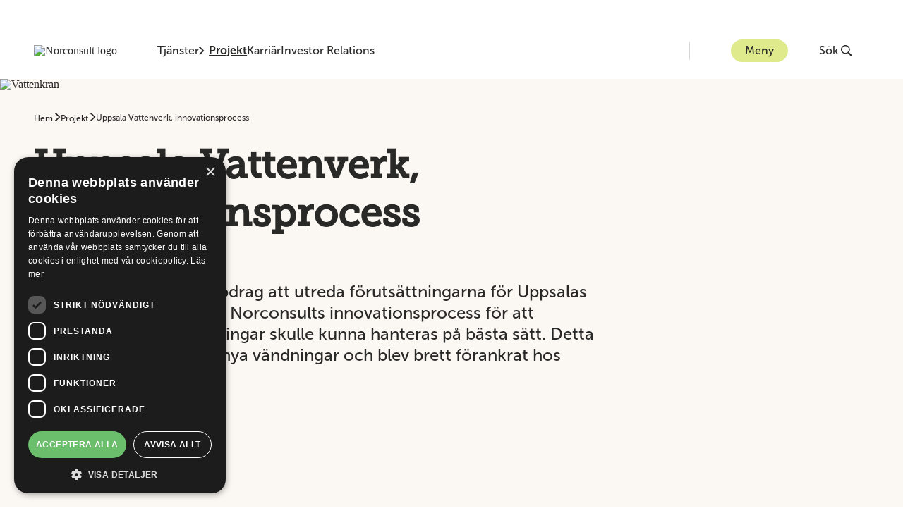

--- FILE ---
content_type: text/html; charset=utf-8
request_url: https://norconsult.se/projekt/uppsala-vattenverk-innovationsprocess/
body_size: 108909
content:
<!DOCTYPE html>
<html lang="sv">
<head>
        <link rel="stylesheet" href="/dist/main.bundle.css?v=F0D75EF0262BE5A6A1069CAC0C1E2D08" />
        <script src="/dist/main.bundle.js?v=F0D75EF0262BE5A6A1069CAC0C1E2D08"></script>
    <!-- Google Tag Manager -->
    <script>(function(w,d,s,l,i){w[l]=w[l]||[];w[l].push({'gtm.start':
        new Date().getTime(),event:'gtm.js'});var f=d.getElementsByTagName(s)[0],
        j=d.createElement(s),dl=l!='dataLayer'?'&l='+l:'';j.async=true;j.src=
        'https://www.googletagmanager.com/gtm.js?id='+i+dl;f.parentNode.insertBefore(j,f);
        })(window,document,'script','dataLayer','GTM-TB3SPJ3');</script>
    <!-- End Google Tag Manager -->

    

<meta charset="utf-8"/>
<title>Uppsala Vattenverk, innovationsprocess - Norconsult</title>


<meta name="viewport" content="width=device-width, initial-scale=1.0">
<meta name="description" content="N&#xE4;r Norconsult fick i uppdrag att utreda f&#xF6;ruts&#xE4;ttningarna f&#xF6;r Uppsalas nya vattenverk anv&#xE4;ndes Norconsults innovationsprocess f&#xF6;r att projektets m&#xE5;nga utmaningar skulle kunna hanteras p&#xE5; b&#xE4;sta s&#xE4;tt. Detta gjorde att projektet tog nya v&#xE4;ndningar och blev brett f&#xF6;rankrat hos best&#xE4;llaren.">

<link rel="canonical" href="https://norconsult.se/projekt/uppsala-vattenverk-innovationsprocess/" />
    <meta property="og:image" content="/media/0eochwgm/water-2825771_1920.jpg?width=1200&amp;height=630&amp;v=1d992c20b5e9940&amp;format=webp"/>
    <meta property="og:image:width" content="1200"/>
    <meta property="og:image:height" content="630"/>

<meta property="og:url" content="https://norconsult.se/projekt/uppsala-vattenverk-innovationsprocess/"/>
<meta property="og:type" content="website"/>
<meta property="og:title" content="Uppsala Vattenverk, innovationsprocess - Norconsult"/>
<meta property="og:description" content="N&#xE4;r Norconsult fick i uppdrag att utreda f&#xF6;ruts&#xE4;ttningarna f&#xF6;r Uppsalas nya vattenverk anv&#xE4;ndes Norconsults innovationsprocess f&#xF6;r att projektets m&#xE5;nga utmaningar skulle kunna hanteras p&#xE5; b&#xE4;sta s&#xE4;tt. Detta gjorde att projektet tog nya v&#xE4;ndningar och blev brett f&#xF6;rankrat hos best&#xE4;llaren."/>
<meta property="og:locale" content="sv"/>

    <script type="application/ld+json">
       {"@context":"https://schema.org","@type":"BreadcrumbList","itemListElement":[{"@type":"ListItem","position":1,"name":"Projekt","item":"https://norconsult.se/projekt/"},{"@type":"ListItem","position":2,"name":"Uppsala Vattenverk, innovationsprocess","item":"https://norconsult.se/projekt/uppsala-vattenverk-innovationsprocess/"}]}
    </script>

    <script type="application/ld+json">
       {"@context":"https://schema.org","@type":"Organization","@name":"Norconsult AS","@url":"https://norconsult.se","@logo":"https://norconsult.se/media/y4vfmutu/logo-norconsult.png","@sameAs":["https://www.linkedin.com/company/norconsult-ab/","https://www.facebook.com/norconsultab","https://www.instagram.com/norconsultsverige/"]}
    </script>


<script src="/App_Plugins/UmbracoForms/Assets/promise-polyfill/dist/polyfill.min.js?v=13.2.5" type="application/javascript"></script><script src="/App_Plugins/UmbracoForms/Assets/aspnet-client-validation/dist/aspnet-validation.min.js?v=13.2.5" type="application/javascript"></script>        <script async defer type="application/javascript" src="https://www.google.com/recaptcha/api.js"></script>
<script type="text/javascript">!function(T,l,y){var S=T.location,k="script",D="instrumentationKey",C="ingestionendpoint",I="disableExceptionTracking",E="ai.device.",b="toLowerCase",w="crossOrigin",N="POST",e="appInsightsSDK",t=y.name||"appInsights";(y.name||T[e])&&(T[e]=t);var n=T[t]||function(d){var g=!1,f=!1,m={initialize:!0,queue:[],sv:"5",version:2,config:d};function v(e,t){var n={},a="Browser";return n[E+"id"]=a[b](),n[E+"type"]=a,n["ai.operation.name"]=S&&S.pathname||"_unknown_",n["ai.internal.sdkVersion"]="javascript:snippet_"+(m.sv||m.version),{time:function(){var e=new Date;function t(e){var t=""+e;return 1===t.length&&(t="0"+t),t}return e.getUTCFullYear()+"-"+t(1+e.getUTCMonth())+"-"+t(e.getUTCDate())+"T"+t(e.getUTCHours())+":"+t(e.getUTCMinutes())+":"+t(e.getUTCSeconds())+"."+((e.getUTCMilliseconds()/1e3).toFixed(3)+"").slice(2,5)+"Z"}(),iKey:e,name:"Microsoft.ApplicationInsights."+e.replace(/-/g,"")+"."+t,sampleRate:100,tags:n,data:{baseData:{ver:2}}}}var h=d.url||y.src;if(h){function a(e){var t,n,a,i,r,o,s,c,u,p,l;g=!0,m.queue=[],f||(f=!0,t=h,s=function(){var e={},t=d.connectionString;if(t)for(var n=t.split(";"),a=0;a<n.length;a++){var i=n[a].split("=");2===i.length&&(e[i[0][b]()]=i[1])}if(!e[C]){var r=e.endpointsuffix,o=r?e.location:null;e[C]="https://"+(o?o+".":"")+"dc."+(r||"services.visualstudio.com")}return e}(),c=s[D]||d[D]||"",u=s[C],p=u?u+"/v2/track":d.endpointUrl,(l=[]).push((n="SDK LOAD Failure: Failed to load Application Insights SDK script (See stack for details)",a=t,i=p,(o=(r=v(c,"Exception")).data).baseType="ExceptionData",o.baseData.exceptions=[{typeName:"SDKLoadFailed",message:n.replace(/\./g,"-"),hasFullStack:!1,stack:n+"\nSnippet failed to load ["+a+"] -- Telemetry is disabled\nHelp Link: https://go.microsoft.com/fwlink/?linkid=2128109\nHost: "+(S&&S.pathname||"_unknown_")+"\nEndpoint: "+i,parsedStack:[]}],r)),l.push(function(e,t,n,a){var i=v(c,"Message"),r=i.data;r.baseType="MessageData";var o=r.baseData;return o.message='AI (Internal): 99 message:"'+("SDK LOAD Failure: Failed to load Application Insights SDK script (See stack for details) ("+n+")").replace(/\"/g,"")+'"',o.properties={endpoint:a},i}(0,0,t,p)),function(e,t){if(JSON){var n=T.fetch;if(n&&!y.useXhr)n(t,{method:N,body:JSON.stringify(e),mode:"cors"});else if(XMLHttpRequest){var a=new XMLHttpRequest;a.open(N,t),a.setRequestHeader("Content-type","application/json"),a.send(JSON.stringify(e))}}}(l,p))}function i(e,t){f||setTimeout(function(){!t&&m.core||a()},500)}var e=function(){var n=l.createElement(k);n.src=h;var e=y[w];return!e&&""!==e||"undefined"==n[w]||(n[w]=e),n.onload=i,n.onerror=a,n.onreadystatechange=function(e,t){"loaded"!==n.readyState&&"complete"!==n.readyState||i(0,t)},n}();y.ld<0?l.getElementsByTagName("head")[0].appendChild(e):setTimeout(function(){l.getElementsByTagName(k)[0].parentNode.appendChild(e)},y.ld||0)}try{m.cookie=l.cookie}catch(p){}function t(e){for(;e.length;)!function(t){m[t]=function(){var e=arguments;g||m.queue.push(function(){m[t].apply(m,e)})}}(e.pop())}var n="track",r="TrackPage",o="TrackEvent";t([n+"Event",n+"PageView",n+"Exception",n+"Trace",n+"DependencyData",n+"Metric",n+"PageViewPerformance","start"+r,"stop"+r,"start"+o,"stop"+o,"addTelemetryInitializer","setAuthenticatedUserContext","clearAuthenticatedUserContext","flush"]),m.SeverityLevel={Verbose:0,Information:1,Warning:2,Error:3,Critical:4};var s=(d.extensionConfig||{}).ApplicationInsightsAnalytics||{};if(!0!==d[I]&&!0!==s[I]){var c="onerror";t(["_"+c]);var u=T[c];T[c]=function(e,t,n,a,i){var r=u&&u(e,t,n,a,i);return!0!==r&&m["_"+c]({message:e,url:t,lineNumber:n,columnNumber:a,error:i}),r},d.autoExceptionInstrumented=!0}return m}(y.cfg);function a(){y.onInit&&y.onInit(n)}(T[t]=n).queue&&0===n.queue.length?(n.queue.push(a),n.trackPageView({})):a()}(window,document,{
src: "https://js.monitor.azure.com/scripts/b/ai.2.min.js", // The SDK URL Source
crossOrigin: "anonymous", 
cfg: { // Application Insights Configuration
    connectionString: 'InstrumentationKey=6b4606d9-e9e6-431e-8af5-0e57d8de19c0;IngestionEndpoint=https://norwayeast-0.in.applicationinsights.azure.com/;LiveEndpoint=https://norwayeast.livediagnostics.monitor.azure.com/;ApplicationId=e6a48a33-a5dd-432f-80a6-33dcded45f47'
}});</script></head>
<body>
<!-- Google Tag Manager (noscript) -->
<noscript>
    <iframe src="https://www.googletagmanager.com/ns.html?id=GTM-TB3SPJ3"
            height="0" width="0" style="display:none;visibility:hidden">
    </iframe>
</noscript>
<!-- End Google Tag Manager (noscript) -->

<a class="skip-nav-link" href="#main-content">
    Hoppa till huvudinneh&#xE5;llet
</a>




<header class="header ">
    <div class="header--container container-2xl">
        <a href="/" class="header__home-link" aria-label="G&#xE5; till startsidan">
            <img class="header--logo" src="/media/y4vfmutu/logo-norconsult.png?width=160&amp;height=36&amp;v=1d94b463074dfa0&amp;format=webp" alt="Norconsult logo"/>
        </a>
        <div class="header--navigation">
            <button class="header--navigation__item typography-body-2 " id="competence-button" onclick="mainFunctions.HandleMenu({competenceClicked: true,  headerTransparent:'False', logoUrl:'/media/y4vfmutu/logo-norconsult.png?width=160&amp;height=36&amp;v=1d94b463074dfa0&amp;format=webp', logoAltUrl:'/media/wnuhbda3/logo-norconsult-white.png?width=160&amp;height=36&amp;v=1d94b4630323150&amp;format=webp'})" aria-label="&#xD6;ppna eller st&#xE4;ng tj&#xE4;nstemeny">
                Tj&#xE4;nster
                <svg class="button-menu__chevron" width="8" height="12" viewBox="0 0 8 12" fill="none" xmlns="http://www.w3.org/2000/svg">
                    <path fill-rule="evenodd" clip-rule="evenodd" d="M6.77668 5.3011L1.42153 0L0 1.40431L5.22543 6.00038L0.000263849 10.6066L1.41079 12L6.77651 6.69931L7.5 6.00012L6.77668 5.3011Z"/>
                </svg>
            </button>
                    <a href="/projekt/" class="header--navigation__item typography-body-2 header--navigation__item--active">Projekt</a>
                    <a href="/karriaer/" class="header--navigation__item typography-body-2 ">Karri&#xE4;r</a>
                    <a href="https://investor.norconsult.com/" class="header--navigation__item typography-body-2 ">Investor Relations</a>
        </div>
        <div class="header--content">
            <button class="header--menu button-menu typography-body-2" onclick="mainFunctions.MenuButtonOnClick({menuClicked: true,  headerTransparent:'False', logoUrl:'/media/y4vfmutu/logo-norconsult.png?width=160&amp;height=36&amp;v=1d94b463074dfa0&amp;format=webp', logoAltUrl:'/media/wnuhbda3/logo-norconsult-white.png?width=160&amp;height=36&amp;v=1d94b4630323150&amp;format=webp'})" aria-label="&#xD6;ppna eller st&#xE4;ng meny">
                Meny
            </button>
            
<div class="main-menu" id="main-menu" aria-hidden="true">
    <div class="main-menu__container container-2xl">
        
<div class="main-menu__section-content--menu" id="menu-section-content">
    <div class="main-menu__daughter-companies">
            <nav aria-label="Dotters&#xE4;llskap">
                <ul class="main-menu__daughter-companies__list">
                        <li>
                            <a class="typography-caption main-menu__daughter-companies__list__item" href="https://norconsultdigital.se/">Norconsult Digital</a>
                        </li>
                        <li>
                            <a class="typography-caption main-menu__daughter-companies__list__item" href="https://nordicarch.com/">Nordic Office of Architecture</a>
                        </li>
                        <li>
                            <a class="typography-caption main-menu__daughter-companies__list__item" href="https://www.technogarden.se">Technogarden</a>
                        </li>
                        <li>
                            <a class="typography-caption main-menu__daughter-companies__list__item" href="https://www.vindteknikk.com/">Kjeller Vindteknikk</a>
                        </li>
                </ul>
            </nav>
    </div>
        <div class="main-menu__latest-news">
            <h4 class="main-menu__latest-news__title">Senaste nyheter</h4>
            <nav aria-label="Senaste nyheter">
                <ul class="main-menu__latest-news__list">
                        <li>
                            <a class="main-menu__latest-news__list__item" href="/aktuellt/norconsult-projekterar-skulltorpslaenken-foer-framtidens-partille/">
                                    <img src="/media/5azl2kd3/b72fd1da58b8a32b_org.jpg?width=108&amp;height=60&amp;v=1dc845e9ef21610&amp;format=webp" alt=""/>
                                <p class="typography-subtitle-2">Norconsult projekterar Skulltorpsl&#xE4;nken f&#xF6;r framtidens Partille</p>
                            </a>
                        </li>
                        <li>
                            <a class="main-menu__latest-news__list__item" href="/aktuellt/norconsult-faar-uppdrag-inom-dammsaekerhet/">
                                    <img src="/media/gmcdyjvd/8b2f2d09832757c7_org.jpg?width=108&amp;height=60&amp;v=1dc6e5e04578ce0&amp;format=webp" alt=""/>
                                <p class="typography-subtitle-2">Norconsult f&#xE5;r uppdrag inom damms&#xE4;kerhet</p>
                            </a>
                        </li>
                        <li>
                            <a class="main-menu__latest-news__list__item" href="/aktuellt/norconsult-klaettrar-till-topp-fem-bland-sveriges-arkitektfoeretag/">
                                    <img src="/media/imghqdys/a76748170277b652_org.jpg?width=108&amp;height=60&amp;v=1dc5dddfdbdc420&amp;format=webp" alt=""/>
                                <p class="typography-subtitle-2">Norconsult kl&#xE4;ttrar till topp fem bland Sveriges arkitektf&#xF6;retag</p>
                            </a>
                        </li>
                </ul>
            </nav>
                <div class="main-menu__latest-news__button">
                    <a class="button-primary typography-button-text" href="/aktuellt/">Aktuellt</a>
                </div>
        </div>
</div>
        

<div class="main-menu__section-content--competence-menu" id="competence-section-content">
    <div class="main-menu__competences">
        <nav aria-label="Tj&#xE4;nster">
            <ul class="main-menu__competences__list">
                    <li class="main-menu__competences__list__item-wrapper">
                        <button class="main-menu__competences__list__item typography-caption main-menu__competences__list__item--active" id="competence-2177" aria-controls="main-menu-services" aria-label="&#xD6;ppna undernavigering f&#xF6;r Arkitektur">
                            Arkitektur
                        </button>
                        <div class="main-menu--services" id="main-menu-services" aria-live="polite">
                            <section class="main-menu--services__service main-menu--services__service--active" id="service-2177">
                                <div class="main-menu--services__service__content">
                                    <h4 class="main-menu--services__service__title">Arkitektur</h4>
                                        <p class="main-menu--services__service__intro">Genom v&#xE5;rt arbete inom arkitektur str&#xE4;var vi efter att hitta kreativa l&#xF6;sningar som bidrar till en h&#xE5;llbar samh&#xE4;llsutveckling. </p>
                                </div>
                                <div>
                                        <h5 class="main-menu--services__service__services-title">Vi erbjuder f&#xF6;ljande tj&#xE4;nster</h5>
                                        <ul class="main-menu--services__list" id="competence-services-2177">
                                                <li class="main-menu--services__list__item">
                                                    <a href="/tjaenster/arkitektur/arkitektur-foer-idrott-och-kultur/" class="main-menu--services__list__item__link typography-caption" tabindex="0">Arkitektur f&#xF6;r idrott och kultur</a>
                                                </li>
                                                <li class="main-menu--services__list__item">
                                                    <a href="/tjaenster/arkitektur/arkitektur-foer-industri-och-kontor/" class="main-menu--services__list__item__link typography-caption" tabindex="0">Arkitektur f&#xF6;r industri och kontor</a>
                                                </li>
                                                <li class="main-menu--services__list__item">
                                                    <a href="/tjaenster/arkitektur/badhus-och-simhallar/" class="main-menu--services__list__item__link typography-caption" tabindex="0">Badhus och simhallar</a>
                                                </li>
                                                <li class="main-menu--services__list__item">
                                                    <a href="/tjaenster/arkitektur/bilanlaeggningar/" class="main-menu--services__list__item__link typography-caption" tabindex="0">Bilanl&#xE4;ggningar</a>
                                                </li>
                                                <li class="main-menu--services__list__item">
                                                    <a href="/tjaenster/arkitektur/bostadsarkitektur/" class="main-menu--services__list__item__link typography-caption" tabindex="0">Bostadsarkitektur</a>
                                                </li>
                                                <li class="main-menu--services__list__item">
                                                    <a href="/tjaenster/arkitektur/inredningsarkitektur/" class="main-menu--services__list__item__link typography-caption" tabindex="0">Inredningsarkitektur</a>
                                                </li>
                                                <li class="main-menu--services__list__item">
                                                    <a href="/tjaenster/arkitektur/landskapsarkitektur/" class="main-menu--services__list__item__link typography-caption" tabindex="0">Landskapsarkitektur</a>
                                                </li>
                                                <li class="main-menu--services__list__item">
                                                    <a href="/tjaenster/arkitektur/laerandemiljoeer/" class="main-menu--services__list__item__link typography-caption" tabindex="0">L&#xE4;randemilj&#xF6;er</a>
                                                </li>
                                                <li class="main-menu--services__list__item">
                                                    <a href="/tjaenster/arkitektur/tillgaenglighet/" class="main-menu--services__list__item__link typography-caption" tabindex="0">Tillg&#xE4;nglighet</a>
                                                </li>
                                                <li class="main-menu--services__list__item">
                                                    <a href="/tjaenster/arkitektur/vaardmiljoeer/" class="main-menu--services__list__item__link typography-caption" tabindex="0">V&#xE5;rdmilj&#xF6;er</a>
                                                </li>
                                                <li class="main-menu--services__list__item">
                                                    <a href="/tjaenster/infrastruktur-transport/belysning-och-ljusdesign/" class="main-menu--services__list__item__link typography-caption" tabindex="0">Belysning och ljusdesign</a>
                                                </li>
                                        </ul>
                                </div>
                                <div class="main-menu--services__button" id="services-button-2177">
                                    <a class="button-primary typography-button-text" href="/tjaenster/arkitektur/">L&#xE4;s mer om Arkitektur</a>
                                </div>
                            </section>
                            <div class="main-menu--services__background"></div>
                            <script>mainFunctions.HandleCompetenceSection({id:"2177", index: "0", pageUrl: "/tjaenster/arkitektur/"})</script>
                        </div>
                    </li>
                    <li class="main-menu__competences__list__item-wrapper">
                        <button class="main-menu__competences__list__item typography-caption " id="competence-2178" aria-controls="main-menu-services" aria-label="&#xD6;ppna undernavigering f&#xF6;r Bygg &amp; Fastighet">
                            Bygg &amp; Fastighet
                        </button>
                        <div class="main-menu--services" id="main-menu-services" aria-live="polite">
                            <section class="main-menu--services__service " id="service-2178">
                                <div class="main-menu--services__service__content">
                                    <h4 class="main-menu--services__service__title">Bygg &amp; Fastighet</h4>
                                        <p class="main-menu--services__service__intro">Vi arbetar varje dag med att skapa smarta, resurseffektiva och anpassningsbara byggnader som bidrar till en h&#xE5;llbar samh&#xE4;llsutveckling. </p>
                                </div>
                                <div>
                                        <h5 class="main-menu--services__service__services-title">Vi erbjuder f&#xF6;ljande tj&#xE4;nster</h5>
                                        <ul class="main-menu--services__list" id="competence-services-2178">
                                                <li class="main-menu--services__list__item">
                                                    <a href="/tjaenster/bygg-fastighet/akustik/" class="main-menu--services__list__item__link typography-caption" tabindex="0">Akustik</a>
                                                </li>
                                                <li class="main-menu--services__list__item">
                                                    <a href="/tjaenster/bygg-fastighet/brand-och-risk/" class="main-menu--services__list__item__link typography-caption" tabindex="0">Brand och risk</a>
                                                </li>
                                                <li class="main-menu--services__list__item">
                                                    <a href="/tjaenster/bygg-fastighet/byggkonstruktion/" class="main-menu--services__list__item__link typography-caption" tabindex="0">Byggkonstruktion</a>
                                                </li>
                                                <li class="main-menu--services__list__item">
                                                    <a href="/tjaenster/bygg-fastighet/energi-och-inomhusklimatberaekningar/" class="main-menu--services__list__item__link typography-caption" tabindex="0">Energi- och inomhusklimatber&#xE4;kningar</a>
                                                </li>
                                                <li class="main-menu--services__list__item">
                                                    <a href="/tjaenster/bygg-fastighet/haallbara-byggnader/" class="main-menu--services__list__item__link typography-caption" tabindex="0">H&#xE5;llbara byggnader</a>
                                                </li>
                                                <li class="main-menu--services__list__item">
                                                    <a href="/tjaenster/bygg-fastighet/installationsteknik/" class="main-menu--services__list__item__link typography-caption" tabindex="0">Installationsteknik</a>
                                                </li>
                                                <li class="main-menu--services__list__item">
                                                    <a href="/tjaenster/bygg-fastighet/projekt-och-byggledning/" class="main-menu--services__list__item__link typography-caption" tabindex="0">Projekt- och byggledning</a>
                                                </li>
                                                <li class="main-menu--services__list__item">
                                                    <a href="/tjaenster/infrastruktur-transport/belysning-och-ljusdesign/" class="main-menu--services__list__item__link typography-caption" tabindex="0">Belysning och ljusdesign</a>
                                                </li>
                                        </ul>
                                </div>
                                <div class="main-menu--services__button" id="services-button-2178">
                                    <a class="button-primary typography-button-text" href="/tjaenster/bygg-fastighet/">L&#xE4;s mer om Bygg &amp; Fastighet</a>
                                </div>
                            </section>
                            <div class="main-menu--services__background"></div>
                            <script>mainFunctions.HandleCompetenceSection({id:"2178", index: "1", pageUrl: "/tjaenster/bygg-fastighet/"})</script>
                        </div>
                    </li>
                    <li class="main-menu__competences__list__item-wrapper">
                        <button class="main-menu__competences__list__item typography-caption " id="competence-2179" aria-controls="main-menu-services" aria-label="&#xD6;ppna undernavigering f&#xF6;r Digital transformation">
                            Digital transformation
                        </button>
                        <div class="main-menu--services" id="main-menu-services" aria-live="polite">
                            <section class="main-menu--services__service " id="service-2179">
                                <div class="main-menu--services__service__content">
                                    <h4 class="main-menu--services__service__title">Digital transformation</h4>
                                        <p class="main-menu--services__service__intro">Som samh&#xE4;llsbyggare &#xE4;r det v&#xE5;rt ansvar att leda v&#xE5;ra kunder r&#xE4;tt genom digitaliseringens st&#xE4;ndigt f&#xF6;r&#xE4;nderliga landskap.</p>
                                </div>
                                <div>
                                        <h5 class="main-menu--services__service__services-title">Vi erbjuder f&#xF6;ljande tj&#xE4;nster</h5>
                                        <ul class="main-menu--services__list" id="competence-services-2179">
                                                <li class="main-menu--services__list__item">
                                                    <a href="/tjaenster/digital-transformation/ai-artificiell-intelligens/" class="main-menu--services__list__item__link typography-caption" tabindex="0">AI (Artificiell intelligens)</a>
                                                </li>
                                                <li class="main-menu--services__list__item">
                                                    <a href="/tjaenster/digital-transformation/bim-och-vdc/" class="main-menu--services__list__item__link typography-caption" tabindex="0">BIM och VDC</a>
                                                </li>
                                                <li class="main-menu--services__list__item">
                                                    <a href="/tjaenster/digital-transformation/digitala-tjaenster/" class="main-menu--services__list__item__link typography-caption" tabindex="0">Digitala tj&#xE4;nster</a>
                                                </li>
                                                <li class="main-menu--services__list__item">
                                                    <a href="/tjaenster/digital-transformation/georaptor/" class="main-menu--services__list__item__link typography-caption" tabindex="0">GeoRaptor</a>
                                                </li>
                                                <li class="main-menu--services__list__item">
                                                    <a href="/tjaenster/digital-transformation/gis-och-fjaerranalys/" class="main-menu--services__list__item__link typography-caption" tabindex="0">GIS och fj&#xE4;rranalys</a>
                                                </li>
                                                <li class="main-menu--services__list__item">
                                                    <a href="/tjaenster/digital-transformation/isy-ettnoll/" class="main-menu--services__list__item__link typography-caption" tabindex="0">ISY Ettnoll</a>
                                                </li>
                                                <li class="main-menu--services__list__item">
                                                    <a href="/tjaenster/digital-transformation/reality-capture/" class="main-menu--services__list__item__link typography-caption" tabindex="0">Reality capture</a>
                                                </li>
                                                <li class="main-menu--services__list__item">
                                                    <a href="/tjaenster/digital-transformation/smart-teknologi/" class="main-menu--services__list__item__link typography-caption" tabindex="0">Smart teknologi</a>
                                                </li>
                                                <li class="main-menu--services__list__item">
                                                    <a href="/tjaenster/digital-transformation/vr-och-ar/" class="main-menu--services__list__item__link typography-caption" tabindex="0">VR och AR</a>
                                                </li>
                                        </ul>
                                </div>
                                <div class="main-menu--services__button" id="services-button-2179">
                                    <a class="button-primary typography-button-text" href="/tjaenster/digital-transformation/">L&#xE4;s mer om Digital transformation</a>
                                </div>
                            </section>
                            <div class="main-menu--services__background"></div>
                            <script>mainFunctions.HandleCompetenceSection({id:"2179", index: "2", pageUrl: "/tjaenster/digital-transformation/"})</script>
                        </div>
                    </li>
                    <li class="main-menu__competences__list__item-wrapper">
                        <button class="main-menu__competences__list__item typography-caption " id="competence-2180" aria-controls="main-menu-services" aria-label="&#xD6;ppna undernavigering f&#xF6;r Energi">
                            Energi
                        </button>
                        <div class="main-menu--services" id="main-menu-services" aria-live="polite">
                            <section class="main-menu--services__service " id="service-2180">
                                <div class="main-menu--services__service__content">
                                    <h4 class="main-menu--services__service__title">Energi</h4>
                                        <p class="main-menu--services__service__intro">P&#xE5; Norconsult bidrar vi till att utveckla fossilfria, effektiva och tillf&#xF6;rlitliga energik&#xE4;llor i n&#xE4;ra samarbete med v&#xE5;ra kunder.</p>
                                </div>
                                <div>
                                        <h5 class="main-menu--services__service__services-title">Vi erbjuder f&#xF6;ljande tj&#xE4;nster</h5>
                                        <ul class="main-menu--services__list" id="competence-services-2180">
                                                <li class="main-menu--services__list__item">
                                                    <a href="/tjaenster/energi/dammsaekerhet/" class="main-menu--services__list__item__link typography-caption" tabindex="0">Damms&#xE4;kerhet</a>
                                                </li>
                                                <li class="main-menu--services__list__item">
                                                    <a href="/tjaenster/energi/elkraft-transmission-och-distribution/" class="main-menu--services__list__item__link typography-caption" tabindex="0">Elkraft &#x2013; transmission och distribution</a>
                                                </li>
                                                <li class="main-menu--services__list__item">
                                                    <a href="/tjaenster/energi/energigaser/" class="main-menu--services__list__item__link typography-caption" tabindex="0">Energigaser</a>
                                                </li>
                                                <li class="main-menu--services__list__item">
                                                    <a href="/tjaenster/energi/energilagring/" class="main-menu--services__list__item__link typography-caption" tabindex="0">Energilagring</a>
                                                </li>
                                                <li class="main-menu--services__list__item">
                                                    <a href="/tjaenster/energi/fjaerrvaerme-och-fjaerrkyla/" class="main-menu--services__list__item__link typography-caption" tabindex="0">Fj&#xE4;rrv&#xE4;rme och fj&#xE4;rrkyla</a>
                                                </li>
                                                <li class="main-menu--services__list__item">
                                                    <a href="/tjaenster/energi/kraft-och-vaerme/" class="main-menu--services__list__item__link typography-caption" tabindex="0">Kraft och v&#xE4;rme</a>
                                                </li>
                                                <li class="main-menu--services__list__item">
                                                    <a href="/tjaenster/energi/kraftledningar-och-kablar/" class="main-menu--services__list__item__link typography-caption" tabindex="0">Kraftledningar och kablar</a>
                                                </li>
                                                <li class="main-menu--services__list__item">
                                                    <a href="/tjaenster/energi/solkraft/" class="main-menu--services__list__item__link typography-caption" tabindex="0">Solkraft</a>
                                                </li>
                                                <li class="main-menu--services__list__item">
                                                    <a href="/tjaenster/energi/vattenkraft/" class="main-menu--services__list__item__link typography-caption" tabindex="0">Vattenkraft</a>
                                                </li>
                                                <li class="main-menu--services__list__item">
                                                    <a href="/tjaenster/energi/vindkraft/" class="main-menu--services__list__item__link typography-caption" tabindex="0">Vindkraft</a>
                                                </li>
                                        </ul>
                                </div>
                                <div class="main-menu--services__button" id="services-button-2180">
                                    <a class="button-primary typography-button-text" href="/tjaenster/energi/">L&#xE4;s mer om Energi</a>
                                </div>
                            </section>
                            <div class="main-menu--services__background"></div>
                            <script>mainFunctions.HandleCompetenceSection({id:"2180", index: "3", pageUrl: "/tjaenster/energi/"})</script>
                        </div>
                    </li>
                    <li class="main-menu__competences__list__item-wrapper">
                        <button class="main-menu__competences__list__item typography-caption " id="competence-2181" aria-controls="main-menu-services" aria-label="&#xD6;ppna undernavigering f&#xF6;r H&#xE5;llbarhet &amp; Milj&#xF6;">
                            H&#xE5;llbarhet &amp; Milj&#xF6;
                        </button>
                        <div class="main-menu--services" id="main-menu-services" aria-live="polite">
                            <section class="main-menu--services__service " id="service-2181">
                                <div class="main-menu--services__service__content">
                                    <h4 class="main-menu--services__service__title">H&#xE5;llbarhet &amp; Milj&#xF6;</h4>
                                        <p class="main-menu--services__service__intro">I n&#xE4;ra samarbete med v&#xE5;ra kunder arbetar vi f&#xF6;r att v&#xE5;ra gemensamma livsmilj&#xF6;er ska bli s&#xE5; h&#xE5;llbara som m&#xF6;jligt ur ett ekologiskt, socialt och ekonomiskt perspektiv.</p>
                                </div>
                                <div>
                                        <h5 class="main-menu--services__service__services-title">Vi erbjuder f&#xF6;ljande tj&#xE4;nster</h5>
                                        <ul class="main-menu--services__list" id="competence-services-2181">
                                                <li class="main-menu--services__list__item">
                                                    <a href="/tjaenster/haallbarhet-miljoe/foeroreningar-och-avfall/" class="main-menu--services__list__item__link typography-caption" tabindex="0">F&#xF6;roreningar och avfall</a>
                                                </li>
                                                <li class="main-menu--services__list__item">
                                                    <a href="/tjaenster/haallbarhet-miljoe/haallbarhetsworkshop/" class="main-menu--services__list__item__link typography-caption" tabindex="0">H&#xE5;llbarhetsworkshop</a>
                                                </li>
                                                <li class="main-menu--services__list__item">
                                                    <a href="/tjaenster/haallbarhet-miljoe/klimatberaekningar/" class="main-menu--services__list__item__link typography-caption" tabindex="0">Klimatber&#xE4;kningar</a>
                                                </li>
                                                <li class="main-menu--services__list__item">
                                                    <a href="/tjaenster/haallbarhet-miljoe/miljoekonsekvensbeskrivningar-och-tillstaand/" class="main-menu--services__list__item__link typography-caption" tabindex="0">Milj&#xF6;konsekvensbeskrivningar och tillst&#xE5;nd</a>
                                                </li>
                                                <li class="main-menu--services__list__item">
                                                    <a href="/tjaenster/haallbarhet-miljoe/naturmiljoe/" class="main-menu--services__list__item__link typography-caption" tabindex="0">Naturmilj&#xF6;</a>
                                                </li>
                                                <li class="main-menu--services__list__item">
                                                    <a href="/tjaenster/haallbarhet-miljoe/vattenmiljoe/" class="main-menu--services__list__item__link typography-caption" tabindex="0">Vattenmilj&#xF6;</a>
                                                </li>
                                                <li class="main-menu--services__list__item">
                                                    <a href="/tjaenster/energi/" class="main-menu--services__list__item__link typography-caption" tabindex="0">Energi</a>
                                                </li>
                                                <li class="main-menu--services__list__item">
                                                    <a href="/tjaenster/digital-transformation/" class="main-menu--services__list__item__link typography-caption" tabindex="0">Digital transformation</a>
                                                </li>
                                                <li class="main-menu--services__list__item">
                                                    <a href="/tjaenster/bygg-fastighet/haallbara-byggnader/" class="main-menu--services__list__item__link typography-caption" tabindex="0">H&#xE5;llbara byggnader</a>
                                                </li>
                                                <li class="main-menu--services__list__item">
                                                    <a href="/tjaenster/vatten-klimat/klimatanpassning/" class="main-menu--services__list__item__link typography-caption" tabindex="0">Klimatanpassning</a>
                                                </li>
                                                <li class="main-menu--services__list__item">
                                                    <a href="/tjaenster/stadsbyggnad/social-haallbarhet/" class="main-menu--services__list__item__link typography-caption" tabindex="0">Social h&#xE5;llbarhet</a>
                                                </li>
                                        </ul>
                                </div>
                                <div class="main-menu--services__button" id="services-button-2181">
                                    <a class="button-primary typography-button-text" href="/tjaenster/haallbarhet-miljoe/">L&#xE4;s mer om H&#xE5;llbarhet &amp; Milj&#xF6;</a>
                                </div>
                            </section>
                            <div class="main-menu--services__background"></div>
                            <script>mainFunctions.HandleCompetenceSection({id:"2181", index: "4", pageUrl: "/tjaenster/haallbarhet-miljoe/"})</script>
                        </div>
                    </li>
                    <li class="main-menu__competences__list__item-wrapper">
                        <button class="main-menu__competences__list__item typography-caption " id="competence-2182" aria-controls="main-menu-services" aria-label="&#xD6;ppna undernavigering f&#xF6;r Industri">
                            Industri
                        </button>
                        <div class="main-menu--services" id="main-menu-services" aria-live="polite">
                            <section class="main-menu--services__service " id="service-2182">
                                <div class="main-menu--services__service__content">
                                    <h4 class="main-menu--services__service__title">Industri</h4>
                                        <p class="main-menu--services__service__intro">Norconsult &#xE4;r med och driver utvecklingen i branschen genom effektivisering och optimering av v&#xE5;ra kunders industriprocesser. </p>
                                </div>
                                <div>
                                        <h5 class="main-menu--services__service__services-title">Vi erbjuder f&#xF6;ljande tj&#xE4;nster</h5>
                                        <ul class="main-menu--services__list" id="competence-services-2182">
                                                <li class="main-menu--services__list__item">
                                                    <a href="/tjaenster/industri/el-instrument-och-automation/" class="main-menu--services__list__item__link typography-caption" tabindex="0">El, instrument och automation</a>
                                                </li>
                                                <li class="main-menu--services__list__item">
                                                    <a href="/tjaenster/industri/mekanik-roer-och-anlaeggning/" class="main-menu--services__list__item__link typography-caption" tabindex="0">Mekanik, r&#xF6;r och anl&#xE4;ggning</a>
                                                </li>
                                                <li class="main-menu--services__list__item">
                                                    <a href="/tjaenster/industri/projektledning/" class="main-menu--services__list__item__link typography-caption" tabindex="0">Projektledning</a>
                                                </li>
                                                <li class="main-menu--services__list__item">
                                                    <a href="/tjaenster/industri/process/" class="main-menu--services__list__item__link typography-caption" tabindex="0">Process</a>
                                                </li>
                                                <li class="main-menu--services__list__item">
                                                    <a href="/tjaenster/industri/risk-och-saekerhet/" class="main-menu--services__list__item__link typography-caption" tabindex="0">Risk och s&#xE4;kerhet</a>
                                                </li>
                                        </ul>
                                </div>
                                <div class="main-menu--services__button" id="services-button-2182">
                                    <a class="button-primary typography-button-text" href="/tjaenster/industri/">L&#xE4;s mer om Industri</a>
                                </div>
                            </section>
                            <div class="main-menu--services__background"></div>
                            <script>mainFunctions.HandleCompetenceSection({id:"2182", index: "5", pageUrl: "/tjaenster/industri/"})</script>
                        </div>
                    </li>
                    <li class="main-menu__competences__list__item-wrapper">
                        <button class="main-menu__competences__list__item typography-caption " id="competence-2183" aria-controls="main-menu-services" aria-label="&#xD6;ppna undernavigering f&#xF6;r Infrastruktur &amp; Transport">
                            Infrastruktur &amp; Transport
                        </button>
                        <div class="main-menu--services" id="main-menu-services" aria-live="polite">
                            <section class="main-menu--services__service " id="service-2183">
                                <div class="main-menu--services__service__content">
                                    <h4 class="main-menu--services__service__title">Infrastruktur &amp; Transport</h4>
                                        <p class="main-menu--services__service__intro">P&#xE5; Norconsult arbetar vi f&#xF6;r att v&#xE4;nda dessa utmaningar till m&#xF6;jligheter genom att utveckla l&#xF6;sningar som bidrar till b&#xE4;ttre mobilitet, &#xF6;kad tillg&#xE4;nglighet och minskade klimatutsl&#xE4;pp. </p>
                                </div>
                                <div>
                                        <h5 class="main-menu--services__service__services-title">Vi erbjuder f&#xF6;ljande tj&#xE4;nster</h5>
                                        <ul class="main-menu--services__list" id="competence-services-2183">
                                                <li class="main-menu--services__list__item">
                                                    <a href="/tjaenster/infrastruktur-transport/belysning-och-ljusdesign/" class="main-menu--services__list__item__link typography-caption" tabindex="0">Belysning och ljusdesign</a>
                                                </li>
                                                <li class="main-menu--services__list__item">
                                                    <a href="/tjaenster/infrastruktur-transport/bergteknik/" class="main-menu--services__list__item__link typography-caption" tabindex="0">Bergteknik</a>
                                                </li>
                                                <li class="main-menu--services__list__item">
                                                    <a href="/tjaenster/infrastruktur-transport/bro-och-anlaeggning/" class="main-menu--services__list__item__link typography-caption" tabindex="0">Bro och anl&#xE4;ggning</a>
                                                </li>
                                                <li class="main-menu--services__list__item">
                                                    <a href="/tjaenster/infrastruktur-transport/geoteknik/" class="main-menu--services__list__item__link typography-caption" tabindex="0">Geoteknik</a>
                                                </li>
                                                <li class="main-menu--services__list__item">
                                                    <a href="/tjaenster/infrastruktur-transport/ledningssamordning/" class="main-menu--services__list__item__link typography-caption" tabindex="0">Ledningssamordning</a>
                                                </li>
                                                <li class="main-menu--services__list__item">
                                                    <a href="/tjaenster/infrastruktur-transport/maetningsteknik/" class="main-menu--services__list__item__link typography-caption" tabindex="0">M&#xE4;tningsteknik</a>
                                                </li>
                                                <li class="main-menu--services__list__item">
                                                    <a href="/tjaenster/infrastruktur-transport/risk-vid-samhaellsplanering/" class="main-menu--services__list__item__link typography-caption" tabindex="0">Risk vid samh&#xE4;llsplanering</a>
                                                </li>
                                                <li class="main-menu--services__list__item">
                                                    <a href="/tjaenster/infrastruktur-transport/samhaellsbuller/" class="main-menu--services__list__item__link typography-caption" tabindex="0">Samh&#xE4;llsbuller</a>
                                                </li>
                                                <li class="main-menu--services__list__item">
                                                    <a href="/tjaenster/infrastruktur-transport/spaar-och-jaernvaeg/" class="main-menu--services__list__item__link typography-caption" tabindex="0">Sp&#xE5;r- och j&#xE4;rnv&#xE4;g</a>
                                                </li>
                                                <li class="main-menu--services__list__item">
                                                    <a href="/tjaenster/infrastruktur-transport/trafik/" class="main-menu--services__list__item__link typography-caption" tabindex="0">Trafik</a>
                                                </li>
                                                <li class="main-menu--services__list__item">
                                                    <a href="/tjaenster/infrastruktur-transport/vaegar-och-gator/" class="main-menu--services__list__item__link typography-caption" tabindex="0">V&#xE4;gar och gator</a>
                                                </li>
                                        </ul>
                                </div>
                                <div class="main-menu--services__button" id="services-button-2183">
                                    <a class="button-primary typography-button-text" href="/tjaenster/infrastruktur-transport/">L&#xE4;s mer om Infrastruktur &amp; Transport</a>
                                </div>
                            </section>
                            <div class="main-menu--services__background"></div>
                            <script>mainFunctions.HandleCompetenceSection({id:"2183", index: "6", pageUrl: "/tjaenster/infrastruktur-transport/"})</script>
                        </div>
                    </li>
                    <li class="main-menu__competences__list__item-wrapper">
                        <button class="main-menu__competences__list__item typography-caption " id="competence-2184" aria-controls="main-menu-services" aria-label="&#xD6;ppna undernavigering f&#xF6;r Stadsbyggnad">
                            Stadsbyggnad
                        </button>
                        <div class="main-menu--services" id="main-menu-services" aria-live="polite">
                            <section class="main-menu--services__service " id="service-2184">
                                <div class="main-menu--services__service__content">
                                    <h4 class="main-menu--services__service__title">Stadsbyggnad</h4>
                                        <p class="main-menu--services__service__intro">P&#xE5; Norconsult arbetar vi n&#xE4;ra v&#xE5;ra kunder f&#xF6;r att skapa l&#xE5;ngsiktigt h&#xE5;llbara livsmilj&#xF6;er som bidrar till j&#xE4;mlikare och b&#xE4;ttre levnadsvillkor f&#xF6;r framtidens inv&#xE5;nare. </p>
                                </div>
                                <div>
                                        <h5 class="main-menu--services__service__services-title">Vi erbjuder f&#xF6;ljande tj&#xE4;nster</h5>
                                        <ul class="main-menu--services__list" id="competence-services-2184">
                                                <li class="main-menu--services__list__item">
                                                    <a href="/tjaenster/stadsbyggnad/detaljplaner-och-planprogram/" class="main-menu--services__list__item__link typography-caption" tabindex="0">Detaljplaner och planprogram</a>
                                                </li>
                                                <li class="main-menu--services__list__item">
                                                    <a href="/tjaenster/stadsbyggnad/kulturmiljoe/" class="main-menu--services__list__item__link typography-caption" tabindex="0">Kulturmilj&#xF6;</a>
                                                </li>
                                                <li class="main-menu--services__list__item">
                                                    <a href="/tjaenster/stadsbyggnad/mark-och-exploatering/" class="main-menu--services__list__item__link typography-caption" tabindex="0">Mark och exploatering</a>
                                                </li>
                                                <li class="main-menu--services__list__item">
                                                    <a href="/tjaenster/stadsbyggnad/processledning-och-dialog/" class="main-menu--services__list__item__link typography-caption" tabindex="0">Processledning och dialog</a>
                                                </li>
                                                <li class="main-menu--services__list__item">
                                                    <a href="/tjaenster/stadsbyggnad/social-haallbarhet/" class="main-menu--services__list__item__link typography-caption" tabindex="0">Social h&#xE5;llbarhet</a>
                                                </li>
                                                <li class="main-menu--services__list__item">
                                                    <a href="/tjaenster/stadsbyggnad/tidiga-skeden/" class="main-menu--services__list__item__link typography-caption" tabindex="0">Tidiga skeden</a>
                                                </li>
                                                <li class="main-menu--services__list__item">
                                                    <a href="/tjaenster/stadsbyggnad/oeversiktsplanering/" class="main-menu--services__list__item__link typography-caption" tabindex="0">&#xD6;versiktsplanering</a>
                                                </li>
                                        </ul>
                                </div>
                                <div class="main-menu--services__button" id="services-button-2184">
                                    <a class="button-primary typography-button-text" href="/tjaenster/stadsbyggnad/">L&#xE4;s mer om Stadsbyggnad</a>
                                </div>
                            </section>
                            <div class="main-menu--services__background"></div>
                            <script>mainFunctions.HandleCompetenceSection({id:"2184", index: "7", pageUrl: "/tjaenster/stadsbyggnad/"})</script>
                        </div>
                    </li>
                    <li class="main-menu__competences__list__item-wrapper">
                        <button class="main-menu__competences__list__item typography-caption " id="competence-2185" aria-controls="main-menu-services" aria-label="&#xD6;ppna undernavigering f&#xF6;r Vatten &amp; Klimat">
                            Vatten &amp; Klimat
                        </button>
                        <div class="main-menu--services" id="main-menu-services" aria-live="polite">
                            <section class="main-menu--services__service " id="service-2185">
                                <div class="main-menu--services__service__content">
                                    <h4 class="main-menu--services__service__title">Vatten &amp; Klimat</h4>
                                        <p class="main-menu--services__service__intro">Vi arbetar varje dag med att utveckla l&#xE5;ngsiktigt h&#xE5;llbara l&#xF6;sningar f&#xF6;r vatten- och avloppshantering som b&#xE5;de optimerar vattenf&#xF6;rs&#xF6;rjningen och bidrar till att v&#xE5;ra st&#xE4;der och samh&#xE4;llen blir mer motst&#xE5;ndskraftiga mot klimatf&#xF6;r&#xE4;ndringarna. </p>
                                </div>
                                <div>
                                        <h5 class="main-menu--services__service__services-title">Vi erbjuder f&#xF6;ljande tj&#xE4;nster</h5>
                                        <ul class="main-menu--services__list" id="competence-services-2185">
                                                <li class="main-menu--services__list__item">
                                                    <a href="/tjaenster/vatten-klimat/avloppsvatten/" class="main-menu--services__list__item__link typography-caption" tabindex="0">Avloppsvatten</a>
                                                </li>
                                                <li class="main-menu--services__list__item">
                                                    <a href="/tjaenster/vatten-klimat/badvatten/" class="main-menu--services__list__item__link typography-caption" tabindex="0">Badvatten</a>
                                                </li>
                                                <li class="main-menu--services__list__item">
                                                    <a href="/tjaenster/vatten-klimat/beredskap/" class="main-menu--services__list__item__link typography-caption" tabindex="0">Beredskap</a>
                                                </li>
                                                <li class="main-menu--services__list__item">
                                                    <a href="/tjaenster/vatten-klimat/dagvatten-och-skyfall/" class="main-menu--services__list__item__link typography-caption" tabindex="0">Dagvatten och skyfall</a>
                                                </li>
                                                <li class="main-menu--services__list__item">
                                                    <a href="/tjaenster/vatten-klimat/dricksvatten/" class="main-menu--services__list__item__link typography-caption" tabindex="0">Dricksvatten</a>
                                                </li>
                                                <li class="main-menu--services__list__item">
                                                    <a href="/tjaenster/vatten-klimat/hydrogeologi/" class="main-menu--services__list__item__link typography-caption" tabindex="0">Hydrogeologi</a>
                                                </li>
                                                <li class="main-menu--services__list__item">
                                                    <a href="/tjaenster/vatten-klimat/klimatanpassning/" class="main-menu--services__list__item__link typography-caption" tabindex="0">Klimatanpassning</a>
                                                </li>
                                                <li class="main-menu--services__list__item">
                                                    <a href="/tjaenster/vatten-klimat/ledningsteknik/" class="main-menu--services__list__item__link typography-caption" tabindex="0">Ledningsteknik</a>
                                                </li>
                                                <li class="main-menu--services__list__item">
                                                    <a href="/tjaenster/vatten-klimat/projektledning-va/" class="main-menu--services__list__item__link typography-caption" tabindex="0">Projektledning VA</a>
                                                </li>
                                                <li class="main-menu--services__list__item">
                                                    <a href="/tjaenster/vatten-klimat/strategisk-vattenplanering/" class="main-menu--services__list__item__link typography-caption" tabindex="0">Strategisk vattenplanering</a>
                                                </li>
                                        </ul>
                                </div>
                                <div class="main-menu--services__button" id="services-button-2185">
                                    <a class="button-primary typography-button-text" href="/tjaenster/vatten-klimat/">L&#xE4;s mer om Vatten &amp; Klimat</a>
                                </div>
                            </section>
                            <div class="main-menu--services__background"></div>
                            <script>mainFunctions.HandleCompetenceSection({id:"2185", index: "8", pageUrl: "/tjaenster/vatten-klimat/"})</script>
                        </div>
                    </li>
            </ul>
            <div id="competence-line" class="main-menu__competences__line">
                <i class="main-menu__competences__line__decoration"></i>
            </div>
        </nav>
    </div>
</div>
<script>mainFunctions.InitializeCompetenceMenu()</script>
        <div class="main-menu__menu-content">
                <nav aria-label="Meny">
                    <ul class="main-menu__menu-content__list">
                            <li>
                                <a class="main-menu__menu-content__list__item typography-body-2" href="/aktuellt/">Aktuellt</a>
                            </li>
                            <li>
                                <a class="main-menu__menu-content__list__item typography-body-2" href="/om-oss/">Om oss</a>
                            </li>
                            <li>
                                <a class="main-menu__menu-content__list__item typography-body-2" href="/haallbarhet/">H&#xE5;llbarhet</a>
                            </li>
                            <li>
                                <a class="main-menu__menu-content__list__item typography-body-2" href="/innovation/">Innovation</a>
                            </li>
                            <li>
                                <a class="main-menu__menu-content__list__item typography-body-2" href="/kontakta-oss/">Kontakta oss</a>
                            </li>
                    </ul>
                </nav>
<button class="button-language-picker" id="language-menu-button-720cc324-2080-4673-a2f8-802b5b5e7e67" onclick="mainFunctions.HandleLanguageMenu({id: '720cc324-2080-4673-a2f8-802b5b5e7e67'})" aria-label="&#xD6;ppna eller st&#xE4;ng spr&#xE5;kmeny">
    <img src="/assets/images/icons/globe.svg" alt="" class="button-language-picker__globe"/>
    <p class="typography-button-text">Sverige</p>
    <img class="button-language-picker__arrow" src="/assets/images/icons/chevron-dark.svg" alt=""/>
</button>
<nav class="language-menu" aria-label="languages" id="language-menu-720cc324-2080-4673-a2f8-802b5b5e7e67">
    <ul class="language-menu__list">
            <li>
                <a class="typography-caption language-menu__list__item" href="https://www.norconsult.com/">Global</a>
            </li>
            <li>
                <a class="typography-caption language-menu__list__item" href="https://norconsult.no/">Norge</a>
            </li>
            <li>
                <a class="typography-caption language-menu__list__item" href="https://norconsult.dk/">Danmark</a>
            </li>
            <li>
                <a class="typography-caption language-menu__list__item" href="https://norconsult.is/">Island</a>
            </li>
            <li>
                <a class="typography-caption language-menu__list__item" href="https://norconsult.pl/">Polen</a>
            </li>
    </ul>
</nav>        </div>
    </div>
</div>
                <button
                    class="header--search typography-body-2"
                    aria-label="&#xD6;ppna eller st&#xE4;ng s&#xF6;k"
                    aria-controls="header-search-box"
                    onclick="mainFunctions.ToggleHeaderSearch({logoUrl: '/media/y4vfmutu/logo-norconsult.png?width=160&amp;height=36&amp;v=1d94b463074dfa0&amp;format=webp', logoAltUrl: '/media/wnuhbda3/logo-norconsult-white.png?width=160&amp;height=36&amp;v=1d94b4630323150&amp;format=webp', headerTransparent: 'False'})">
                    <span class="header--search__text">
                        S&#xF6;k
                    </span>
                    <svg class="header--search__icon" viewBox="0 0 24 24" xmlns="http://www.w3.org/2000/svg">
                        <g clip-path="url(#clip0_132_399)">
                            <path fill-rule="evenodd" clip-rule="evenodd" d="M9.57185 0C4.28006 0 0 4.18195 0 9.35244C0 14.5229 4.28006 18.7049 9.57185 18.7049C11.4611 18.7049 13.4384 17.9742 14.9208 17.0544L21.607 24L24 21.6619L16.8915 15.1289C18.1188 13.5559 19.1437 11.4864 19.1437 9.35244C19.1437 4.18195 14.8636 0 9.57185 0ZM9.57185 2.20057C13.6254 2.20057 16.8915 5.39183 16.8915 9.35244C16.8915 13.313 13.6254 16.5043 9.57185 16.5043C5.51833 16.5043 2.2522 13.313 2.2522 9.35244C2.2522 5.39183 5.51833 2.20057 9.57185 2.20057Z"/>
                        </g>
                    </svg>
                </button>
                <div class="header__search-box header__search-box--hidden" aria-hidden="true" id="header-search-box">
                    <div class="header__search-box__container container-2xl">
                        <h4 class="header__search-box__title">S&#xF6;k p&#xE5; hemsidan</h4>
                        <form class="header-search" id="header-search" action="/soek/" method="get">
                            <label class="header-search__label" for="header-search-input">S&#xF6;k h&#xE4;r</label>
                            <input
                                id="header-search-input"
                                type="text"
                                class="header-search__search-input"
                                placeholder="S&#xF6;k h&#xE4;r"/>
                            <input type="hidden" id="header-search-query" name="query" value=""/>
                            <button type="submit" class="header-search__button" aria-label="S&#xF6;k">
                                <svg class="header__search-box__submit__icon" viewBox="0 0 24 24" xmlns="http://www.w3.org/2000/svg">
                                    <g clip-path="url(#clip0_132_399)">
                                        <path fill-rule="evenodd" clip-rule="evenodd" d="M0 9.35244C0 4.18195 4.28006 0 9.57185 0C14.8636 0 19.1437 4.18195 19.1437 9.35244C19.1437 11.4839 18.1212 13.5511 16.8958 15.1235L15.4118 13.6735C16.3411 12.4745 16.8915 10.9783 16.8915 9.35244C16.8915 5.39183 13.6254 2.20057 9.57185 2.20057C5.51833 2.20057 2.2522 5.39183 2.2522 9.35244C2.2522 13.313 5.51833 16.5043 9.57185 16.5043C10.9457 16.5043 12.2291 16.1377 13.3255 15.4988L14.9208 17.0544L16.8988 15.1357L24 21.6619L21.607 24L14.9208 17.0544C13.4384 17.9742 11.4611 18.7049 9.57185 18.7049C4.28006 18.7049 0 14.5229 0 9.35244Z"/>
                                    </g>
                                </svg>
                            </button>
                        </form>
                        <button
                            class="header__search-box__close-button"
                            aria-label="&#xD6;ppna eller st&#xE4;ng s&#xF6;k"
                            onclick="mainFunctions.ToggleHeaderSearch({logoUrl: '/media/y4vfmutu/logo-norconsult.png?width=160&amp;height=36&amp;v=1d94b463074dfa0&amp;format=webp', logoAltUrl: '/media/wnuhbda3/logo-norconsult-white.png?width=160&amp;height=36&amp;v=1d94b4630323150&amp;format=webp', headerTransparent: 'False'})">
                            St&#xE4;ng
                            <svg class="header__search-box__close-button__icon" width="24" height="24" viewBox="0 0 24 24" fill="none" xmlns="http://www.w3.org/2000/svg">
                                <path fill-rule="evenodd" clip-rule="evenodd" d="M11.9997 9.24769L2.96954 0L0.0528 2.92317L9.24685 11.9739L0 21.0953L2.89766 23.9994L11.9997 14.4454L21.0833 24L24 21.0768L14.4461 11.9739L23.9466 2.92317L21.0298 0L11.9997 9.24769Z" fill=""/>
                            </svg>
                        </button>
                    </div>
                </div>
                <script>mainFunctions.SubmitHeaderSearch()</script>
            <button class="header__mobile-menu" onclick="mainFunctions.ToggleMobileMenu()" aria-label="&#xD6;ppna eller st&#xE4;ng meny">
                <svg class="header__mobile-menu__icon" viewBox="0 0 24 24" xmlns="http://www.w3.org/2000/svg">
                    <g clip-path="url(#clip0_5059_19942)">
                        <path d="M23.9999 2L-0.000101805 2.5C-0.552387 2.5 -0.500122 2.94772 -0.500122 3.5L-0.500109 5C-0.500109 5.55228 -0.0523551 5.5 0.49993 5.5L23.9999 6C24.5522 6 23.9999 5.05228 23.9999 4.5V3.5C23.9999 2.94772 24.5522 2 23.9999 2Z"/>
                        <path d="M24 10.5H0C-0.552285 10.5 -1 10.9477 -1 11.5V12.5C-1 13.0523 -0.552285 13.5 0 13.5H24C24.5523 13.5 25 13.0523 25 12.5V11.5C25 10.9477 24.5523 10.5 24 10.5Z"/>
                        <path d="M24.0531 18.5L0 17.5C-0.552285 17.5 -1 18.9477 -1 19.5V20.5C-1 21.0523 -0.552285 21.5 0 21.5H24.0531C24.6054 21.5 25.0531 21.0523 25.0531 20.5V19.5C25.0531 18.9477 24.6054 18.5 24.0531 18.5Z"/>
                    </g>
                </svg>
            </button>
        </div>
    </div>
</header>


<div class="mobile-menu mobile-menu--hidden" id="mobile-menu" hidden aria-hidden="true">
    <div class="mobile-menu__container">
        <div class="mobile-menu__buttons">
            <div class="mobile-menu__buttons__button"></div> 
        </div>
            <ul class="mobile-menu__nav-links">
                    <li class="mobile-menu__nav-links__link">
                        <button class="mobile-menu__nav-links__drop-down" aria-expanded="false" aria-controls="competence-sub-nav" id="competence-accordion" onclick="mainFunctions.MobileMenuToggleAccordion({id:'competence-accordion'})">
                            <h2 class="mobile-menu__nav-links__drop-down__title">Tj&#xE4;nster</h2>
                            <img src="/assets/images/icons/chevron-dark.svg" alt="" class="mobile-menu__nav-links__drop-down__icon" id="competence-accordion-icon"/>
                        </button>
                    </li>
                    <ul class="mobile-menu__competence-pages mobile-menu__competence-pages--hidden" id="competence-accordion-content" hidden>
                            <li class="mobile-menu__competence-pages__competence-page">
                                <a href="/tjaenster/arkitektur/">Arkitektur</a>
                            </li>
                            <li class="mobile-menu__competence-pages__competence-page">
                                <a href="/tjaenster/bygg-fastighet/">Bygg &amp; Fastighet</a>
                            </li>
                            <li class="mobile-menu__competence-pages__competence-page">
                                <a href="/tjaenster/digital-transformation/">Digital transformation</a>
                            </li>
                            <li class="mobile-menu__competence-pages__competence-page">
                                <a href="/tjaenster/energi/">Energi</a>
                            </li>
                            <li class="mobile-menu__competence-pages__competence-page">
                                <a href="/tjaenster/haallbarhet-miljoe/">H&#xE5;llbarhet &amp; Milj&#xF6;</a>
                            </li>
                            <li class="mobile-menu__competence-pages__competence-page">
                                <a href="/tjaenster/industri/">Industri</a>
                            </li>
                            <li class="mobile-menu__competence-pages__competence-page">
                                <a href="/tjaenster/infrastruktur-transport/">Infrastruktur &amp; Transport</a>
                            </li>
                            <li class="mobile-menu__competence-pages__competence-page">
                                <a href="/tjaenster/stadsbyggnad/">Stadsbyggnad</a>
                            </li>
                            <li class="mobile-menu__competence-pages__competence-page">
                                <a href="/tjaenster/vatten-klimat/">Vatten &amp; Klimat</a>
                            </li>
                    </ul>
                    <li class="mobile-menu__nav-links__link">
                        <a href="/projekt/">Projekt</a>
                    </li>
                    <li class="mobile-menu__nav-links__link">
                        <a href="/karriaer/">Karri&#xE4;r</a>
                    </li>
                    <li class="mobile-menu__nav-links__link">
                        <a href="https://investor.norconsult.com/">Investor Relations</a>
                    </li>
            </ul>
        <hr class="mobile-menu__hr"/>
            <ul class="mobile-menu__menu-items">
                    <li class="mobile-menu__menu-items__menu-item">
                        <a href="/aktuellt/">Aktuellt</a>
                    </li>
                    <li class="mobile-menu__menu-items__menu-item">
                        <a href="/om-oss/">Om oss</a>
                    </li>
                    <li class="mobile-menu__menu-items__menu-item">
                        <a href="/haallbarhet/">H&#xE5;llbarhet</a>
                    </li>
                    <li class="mobile-menu__menu-items__menu-item">
                        <a href="/innovation/">Innovation</a>
                    </li>
                    <li class="mobile-menu__menu-items__menu-item">
                        <a href="/kontakta-oss/">Kontakta oss</a>
                    </li>
            </ul>

<button class="button-language-picker" id="language-menu-button-6ac34a2e-9443-4c95-b67b-ee5dc3ed5a2d" onclick="mainFunctions.HandleLanguageMenu({id: '6ac34a2e-9443-4c95-b67b-ee5dc3ed5a2d'})" aria-label="&#xD6;ppna eller st&#xE4;ng spr&#xE5;kmeny">
    <img src="/assets/images/icons/globe.svg" alt="" class="button-language-picker__globe"/>
    <p class="typography-button-text">Sverige</p>
    <img class="button-language-picker__arrow" src="/assets/images/icons/chevron-dark.svg" alt=""/>
</button>
<nav class="language-menu" aria-label="languages" id="language-menu-6ac34a2e-9443-4c95-b67b-ee5dc3ed5a2d">
    <ul class="language-menu__list">
            <li>
                <a class="typography-caption language-menu__list__item" href="https://www.norconsult.com/">Global</a>
            </li>
            <li>
                <a class="typography-caption language-menu__list__item" href="https://norconsult.no/">Norge</a>
            </li>
            <li>
                <a class="typography-caption language-menu__list__item" href="https://norconsult.dk/">Danmark</a>
            </li>
            <li>
                <a class="typography-caption language-menu__list__item" href="https://norconsult.is/">Island</a>
            </li>
            <li>
                <a class="typography-caption language-menu__list__item" href="https://norconsult.pl/">Polen</a>
            </li>
    </ul>
</nav>            <hr class="mobile-menu__hr"/>
            <nav aria-label="Dotters&#xE4;llskap">
                <ul class="mobile-menu__daughter-companies">
                        <li>
                            <a class="typography-body-2" href="https://norconsultdigital.se/">Norconsult Digital</a>
                        </li>
                        <li>
                            <a class="typography-body-2" href="https://nordicarch.com/">Nordic Office of Architecture</a>
                        </li>
                        <li>
                            <a class="typography-body-2" href="https://www.technogarden.se">Technogarden</a>
                        </li>
                        <li>
                            <a class="typography-body-2" href="https://www.vindteknikk.com/">Kjeller Vindteknikk</a>
                        </li>
                </ul>
            </nav>
    </div>
    <button id="mobile-menu-close-button" class="mobile-menu__buttons__button mobile-menu__close" onclick="mainFunctions.ToggleMobileMenu()">
        <img src="/assets/images/icons/close.svg" alt=""/>
    </button>
</div>
<script>mainFunctions.InitiateMenuResize({menuClicked: true,  headerTransparent:'False', logoUrl:'/media/y4vfmutu/logo-norconsult.png?width=160&amp;height=36&amp;v=1d94b463074dfa0&amp;format=webp', logoAltUrl:'/media/wnuhbda3/logo-norconsult-white.png?width=160&amp;height=36&amp;v=1d94b4630323150&amp;format=webp'});</script>
<main class="main-content" id="main-content" aria-hidden="false">
    <div class="custom-cursor custom-cursor--hidden" id="custom-cursor" aria-hidden="true">
    <p class="custom-cursor__text typography-caption-small "></p>
</div>
<script>mainFunctions.InitCustomCursor()</script>

<div class="block-list-banner">
<div class="project-banner">
        <figure class="project-banner__image-container">
            <img src="/media/0eochwgm/water-2825771_1920.jpg?width=1920&amp;height=1265&amp;format=webp" fetchpriority="high" alt="Vattenkran" class="project-banner__image-container__image" style="object-position: 50% 50%"/>
        </figure>
    <div class="project-banner__content container-2xl">
        <div class="project-banner__text-content">
            <nav aria-label="Breadcrumbs" class="breadcrumbs ">
    <ol class="breadcrumbs__list">
                <li>
                    <a href="/">
                        Hem
                    </a>
                    <img src="/assets/images/icons/chevron-dark.svg" alt=""/>
                </li>
                <li>
                    <a href="/projekt/">
                        Projekt
                    </a>
                    <img src="/assets/images/icons/chevron-dark.svg" alt=""/>
                </li>
                <li>
                    <a href="/projekt/uppsala-vattenverk-innovationsprocess/" aria-current="page">
                        Uppsala Vattenverk, innovationsprocess
                    </a>
                </li>
    </ol>
</nav>
                <h1 class="project-banner__text-content__title ">Uppsala Vattenverk, innovationsprocess</h1>
                <ul class="project-banner__text-content__tags">
                        <li class="project-banner__text-content__tags__tag">Innovation</li>
                        <li class="project-banner__text-content__tags__tag">Dricksvatten</li>
                </ul>
                <p class="project-banner__text-content__text">N&#xE4;r Norconsult fick i uppdrag att utreda f&#xF6;ruts&#xE4;ttningarna f&#xF6;r Uppsalas nya vattenverk anv&#xE4;ndes Norconsults innovationsprocess f&#xF6;r att projektets m&#xE5;nga utmaningar skulle kunna hanteras p&#xE5; b&#xE4;sta s&#xE4;tt. Detta gjorde att projektet tog nya v&#xE4;ndningar och blev brett f&#xF6;rankrat hos best&#xE4;llaren.</p>
        </div>
    </div>
</div></div>

<div class="block-list">

<div class="container-lg project-rich-text">
    <p>Uppsala Vatten &amp; Avfall AB levererar dricksvatten, renar avloppsvatten, hämtar hushållsavfall, producerar biogas och återvinner avfall för invånarna i kommunen. Norconsult fick i uppdrag att genomföra en lokaliseringsstudie för Uppsalas tredje vattenverk, ett projekt som visade sig vara mycket komplext.</p>
<h4><br />Innovationsprocessen</h4>
<p>För att ge projektet rätt förutsättningar tog projektgruppen hjälp av Norconsults <a href="/innovation/" title="Innovation">innovationsprocess</a>. Deltagare från Uppsala Vattens olika avdelningar tillsammans med Norconsult samlades för en gemensam idégenerering. Därefter samlades och behandlades idéerna och slutligen genomfördes en värdering. Aktuella ämnesområden var bland annat kapacitet, redundans, alternativa vattentäkter, flexibilitet, stadsutvecklingsaspekter, hållbarhet, säkerhet och inte minst Uppsalas känsliga kulturmiljö.</p>
<h4><br />Resultat</h4>
<p>Uppsala vatten kunde genom innovationsprocessen tydligare klargöra vilka frågeställningar som styrde arbetet i rätt riktning. Detta möjliggjorde också identifiering av viktiga nyckelord och underlättade det fortsatta arbetet betydligt. Innovationsprocessen bidrog även till att projektet tog nya vändningar och blev brett förankrat hos beställaren.      </p>
<p><a href="https://norconsult.se/aktuellt/norconsult-saekrar-framtidens-dricksvatten-i-uppsala/">Här kan du läsa mer om projektet.</a>                                        </p>
</div><section class="contact-persons__wrapper">
    <div class="contact-persons__background contact-persons__background--black ">
        <div class="contact-persons container-2xl">
                <div class="contact-persons__person contact-persons__person--span-12">
                    <li class="employee employee--large employee__theme--black">
        <div class="employee__image-container">
            <img class="employee__image employee__image--gray" src="/media/lpshxorc/sandra_kuru_norconsult_com.jpg?width=500&amp;height=625&amp;format=webp" alt=""/>
        </div>
    <div class="employee__text-container">
            <h5 class="employee__name">Sandra Kuru</h5>
        <p class="employee__role">
            Aff&#xE4;rschef Vatten &amp; Klimat
        </p>
    </div>
    <div class="employee__contact">
            <button class="contact-persons__person__contact button-secondary button-secondary--green" id="employee-16064" aria-label="&#xD6;ppet formul&#xE4;r" onclick="mainFunctions.OpenContactPersonForm({personId: '16064', personName: 'Sandra Kuru', personPhone: '&#x2B;46 101418479', contactTranslation: 'Kontakta', telTranslation: 'Tel.'})">
                Kontakta Sandra
            </button>
    </div>
</li>
                </div>
        </div>
    </div>
    
    <div class="contact-form-wrapper contact-form-wrapper--hidden contact-form-wrapper--black " id="contact-form">
        <button onclick="mainFunctions.CloseContactPersonForm()" class="contact-form__close-button close-button-js contact-form__close-button--black" aria-label="St&#xE4;ng formul&#xE4;r">
            St&#xE4;ng
            <span>
                <svg class="contact-form__close-button__icon" width="24" height="24" viewBox="0 0 24 24" fill="none" xmlns="http://www.w3.org/2000/svg">
                    <path fill-rule="evenodd" clip-rule="evenodd" d="M11.9997 9.24769L2.96954 0L0.0528 2.92317L9.24685 11.9739L0 21.0953L2.89766 23.9994L11.9997 14.4454L21.0833 24L24 21.0768L14.4461 11.9739L23.9466 2.92317L21.0298 0L11.9997 9.24769Z" fill="#292928"/>
                </svg>
            </span>
        </button>
        <div class="contact-form container-2xl">
            <div class="contact-form__title" id="contact-form-text">
                <h3 id="contact-form-title">Kontakta oss</h3>
            </div>
            
<span id="render-ajax-form-295b13b4-1e0a-4508-bd1d-b86f8f883904" class="render-ajax-form-295b13b4-1e0a-4508-bd1d-b86f8f883904 form-container">


    <div id="umbraco_form_1969d89a0e414a479fb6c1197c30904a" class="custom-form__form umbraco-forms-Custom">
<form action="/projekt/uppsala-vattenverk-innovationsprocess/" enctype="multipart/form-data" id="form2dad7cf2cfed4e86b8728649d4a46503" method="post"><input data-val="true" data-val-required="The FormId field is required." name="FormId" type="hidden" value="1969d89a-0e41-4a47-9fb6-c1197c30904a" /><input data-val="true" data-val-required="The FormName field is required." name="FormName" type="hidden" value="Contact Person form SE" /><input data-val="true" data-val-required="The RecordId field is required." name="RecordId" type="hidden" value="00000000-0000-0000-0000-000000000000" /><input name="PreviousClicked" type="hidden" value="" /><input name="Theme" type="hidden" value="Custom" /><input name="RedirectToPageId" type="hidden" value="" />            <input type="hidden" name="FormStep" value="0"/>
            <input type="hidden" name="RecordState" value="Q2ZESjhObnhWYVB6b3R4Q3B0ZWREb0dXY3VtYnZCQkQzY21jdWZZSEpLUVN1elBYRDdxYjktZDM2ZlVfbDh4NFBCeExDUlc3VVk5Mk9qOFdybVJsMVFsN3RuWVBLTHJBdUtQajBtY01Na0RJV01uSVJfRzIyUnUwaG9mbW9pVkhFVUowdGc="/>



<div class="umbraco-forms-page custom-form" id="885e7a9c-48a2-47ad-9ab3-1d32829f598f">





        <fieldset class="umbraco-forms-fieldset" id="5ef21c94-1e82-46c1-84e9-374748ff20f9">


            <div class="row-fluid">

                    <div class="umbraco-forms-container custom-form__container col-md-12">

                            <div class=" custom-form__field umbraco-forms-field contactpersonid hidden"
                                 >

                                <div class="umbraco-forms-field-wrapper">
                                    <input type="hidden" name="f8f72c6c-0620-4ff5-9870-99d1c04312e4" id="f8f72c6c-0620-4ff5-9870-99d1c04312e4" data-umb="f8f72c6c-0620-4ff5-9870-99d1c04312e4" class="hidden" value=""/>

<span class="field-validation-valid" data-valmsg-for="f8f72c6c-0620-4ff5-9870-99d1c04312e4" data-valmsg-replace="true"></span>                                </div>

                            </div>
                            <div class=" custom-form__field umbraco-forms-field name shortanswer mandatory alternating"
                                 >

                                <div class="umbraco-forms-field-wrapper">
                                        <label for="fddd54b4-d48e-4df7-92d9-f760e5ba0977" class="custom-form__field__label" id="label-fddd54b4-d48e-4df7-92d9-f760e5ba0977">
                                            Namn
                                                <span class="umbraco-forms-indicator">*</span>
                                        </label>
                                    <input type="text" aria-describedby="label-fddd54b4-d48e-4df7-92d9-f760e5ba0977" name="fddd54b4-d48e-4df7-92d9-f760e5ba0977" id="fddd54b4-d48e-4df7-92d9-f760e5ba0977" data-umb="fddd54b4-d48e-4df7-92d9-f760e5ba0977" class="custom-form-textfield" value="" maxlength="255"
        data-val="true"  data-val-required="Please provide a value for Namn"/>

<span class="field-validation-valid" data-valmsg-for="fddd54b4-d48e-4df7-92d9-f760e5ba0977" data-valmsg-replace="true"></span>                                </div>

                            </div>
                            <div class=" custom-form__field umbraco-forms-field email shortanswer mandatory"
                                 >

                                <div class="umbraco-forms-field-wrapper">
                                        <label for="82ac25e0-600a-4f57-bba8-b384fbdc7fe4" class="custom-form__field__label" id="label-82ac25e0-600a-4f57-bba8-b384fbdc7fe4">
                                            E-post
                                                <span class="umbraco-forms-indicator">*</span>
                                        </label>
                                    <input type="email" aria-describedby="label-82ac25e0-600a-4f57-bba8-b384fbdc7fe4" name="82ac25e0-600a-4f57-bba8-b384fbdc7fe4" id="82ac25e0-600a-4f57-bba8-b384fbdc7fe4" data-umb="82ac25e0-600a-4f57-bba8-b384fbdc7fe4" class="custom-form-textfield" value="" maxlength="255"
        data-val="true"  data-val-required="Please provide a value for E-post"/>

<span class="field-validation-valid" data-valmsg-for="82ac25e0-600a-4f57-bba8-b384fbdc7fe4" data-valmsg-replace="true"></span>                                </div>

                            </div>
                            <div class=" custom-form__field umbraco-forms-field phonenr shortanswer alternating"
                                 >

                                <div class="umbraco-forms-field-wrapper">
                                        <label for="5963120f-75e7-49b3-b594-7e1bf6f306e2" class="custom-form__field__label" id="label-5963120f-75e7-49b3-b594-7e1bf6f306e2">
                                            Telefonnummer
                                        </label>
                                    <input type="tel" aria-describedby="label-5963120f-75e7-49b3-b594-7e1bf6f306e2" name="5963120f-75e7-49b3-b594-7e1bf6f306e2" id="5963120f-75e7-49b3-b594-7e1bf6f306e2" data-umb="5963120f-75e7-49b3-b594-7e1bf6f306e2" class="custom-form-textfield" value="" maxlength="255"
       />

<span class="field-validation-valid" data-valmsg-for="5963120f-75e7-49b3-b594-7e1bf6f306e2" data-valmsg-replace="true"></span>                                </div>

                            </div>
                            <div class=" custom-form__field umbraco-forms-field inquiry shortanswer"
                                 >

                                <div class="umbraco-forms-field-wrapper">
                                        <label for="222f158e-285d-4ca2-a7f2-c4b9cca36ea2" class="custom-form__field__label" id="label-222f158e-285d-4ca2-a7f2-c4b9cca36ea2">
                                            &#xC4;mne
                                        </label>
                                    <input type="text" aria-describedby="label-222f158e-285d-4ca2-a7f2-c4b9cca36ea2" name="222f158e-285d-4ca2-a7f2-c4b9cca36ea2" id="222f158e-285d-4ca2-a7f2-c4b9cca36ea2" data-umb="222f158e-285d-4ca2-a7f2-c4b9cca36ea2" class="custom-form-textfield" value="" maxlength="255"
       />

<span class="field-validation-valid" data-valmsg-for="222f158e-285d-4ca2-a7f2-c4b9cca36ea2" data-valmsg-replace="true"></span>                                </div>

                            </div>
                            <div class=" custom-form__field umbraco-forms-field message longanswer alternating"
                                 >

                                <div class="umbraco-forms-field-wrapper">
                                        <label for="32836893-6918-4cad-a06d-f9a0fed26c1d" class="custom-form__field__label" id="label-32836893-6918-4cad-a06d-f9a0fed26c1d">
                                            Meddelande
                                        </label>
                                    
<textarea class="custom-form-textarea"
          name="32836893-6918-4cad-a06d-f9a0fed26c1d"
          id="32836893-6918-4cad-a06d-f9a0fed26c1d"
          data-umb="32836893-6918-4cad-a06d-f9a0fed26c1d"
          rows="2"
          cols="20"
          aria-describedby="label-32836893-6918-4cad-a06d-f9a0fed26c1d"
          ></textarea>

<span class="field-validation-valid" data-valmsg-for="32836893-6918-4cad-a06d-f9a0fed26c1d" data-valmsg-replace="true"></span>                                </div>

                            </div>
                            <div class=" custom-form__field umbraco-forms-field recaptchav2 recaptcha2 mandatory"
                                 >

                                <div class="umbraco-forms-field-wrapper">
                                    
        <div class="g-recaptcha" id="recaptcha-b088f43e-9624-43c9-859a-be15d7dd799e" data-sitekey="6Ld82J4kAAAAAMnqusyqzThPWuqQdAZaIP9X-0Jb" data-theme="clean" data-size="normal"></div>


<span class="field-validation-valid" data-valmsg-for="c62b7d6e-7257-419a-ac36-61993f131638" data-valmsg-replace="true"></span>                                </div>

                            </div>
                            <div class=" custom-form__field umbraco-forms-field dataconsent mandatory alternating"
                                 >

                                <div class="umbraco-forms-field-wrapper">
                                        <label for="2e95d3cb-ea0f-4af1-933e-55a19b376455" class="custom-form__field__label" id="label-2e95d3cb-ea0f-4af1-933e-55a19b376455">
                                            Samtycke f&#xF6;r lagring av inl&#xE4;mnad data
                                                <span class="umbraco-forms-indicator">*</span>
                                        </label>
                                    <div class="custom-form-data-consent">
    <input type="checkbox" aria-describedby="label-2e95d3cb-ea0f-4af1-933e-55a19b376455" name="2e95d3cb-ea0f-4af1-933e-55a19b376455" id="2e95d3cb-ea0f-4af1-933e-55a19b376455" value="true" data-umb="2e95d3cb-ea0f-4af1-933e-55a19b376455" class="custom-form-data-consent__checkbox"
            data-val="true" data-val-required="Consent is required to store and process the data in this form." data-rule-required="true" data-msg-required="Consent is required to store and process the data in this form."/>
    <input type="hidden" name="2e95d3cb-ea0f-4af1-933e-55a19b376455" value="false"/>

    <label class="custom-form-data-consent__accept-copy" for="2e95d3cb-ea0f-4af1-933e-55a19b376455">Ja, jag ger tillst&#xE5;nd att lagra och behandla mina uppgifter</label>
</div>

<span class="field-validation-valid" data-valmsg-for="2e95d3cb-ea0f-4af1-933e-55a19b376455" data-valmsg-replace="true"></span>                                </div>

                            </div>

                    </div>
            </div>

        </fieldset>

    <div class="umbraco-forms-hidden" aria-hidden="true">
        <input type="text" name="1969d89a0e414a479fb6c1197c30904a"/>
    </div>

    <div class="umbraco-forms-navigation row-fluid">

        <div class="col-md-12">
                    <input type="submit"
                           class="btn primary form-submit-button"
                           value="Skicka"
                           name="__next"
                           data-form-navigate="next"
                           data-umb="submit-forms-form"/>

        </div>
    </div>
</div>

<input name="__RequestVerificationToken" type="hidden" value="CfDJ8NnxVaPzotxCptedDoGWcukysXSRtDxQ_ZdJLCXe-qT04IdvnV1Kl6aBB39isAGy0x67n3MzVGh1oSPqqv1lMwC_djPlYAkV_uRDbE9WfE7ZN_SDjBSGeMAz5QEH7pgMsFXUJh-STouLQoV-hW63W-I" /><input name="ufprt" type="hidden" value="CfDJ8NnxVaPzotxCptedDoGWcun_x5fdYjxukwuRKEc-vgPSRafuuBtHDk77wSzsfE2vzKUWwDYcrsmrieuvzGfEN06ygBPfhHCZ5CTVBFPUyeKn5wQ38zhjn1PzkpMgYeH0U28XOYcdyjNmMBg1_B-9dfI" /></form>


<div class="umbraco-forms-form-config umbraco-forms-hidden"
     data-id="1969d89a0e414a479fb6c1197c30904a"
     data-serialized-page-button-conditions="{}"
     data-serialized-fieldset-conditions="{}"
     data-serialized-field-conditions="{}"
     data-serialized-fields-not-displayed="{}"
     data-trigger-conditions-check-on="change"
     data-form-element-html-id-prefix=""
     data-disable-validation-dependency-check="false">
</div>


<script defer="defer" src="/App_Plugins/UmbracoForms/Assets/themes/default/umbracoforms.min.js?v=13.2.5" type="application/javascript"></script>
<link href="/App_Plugins/UmbracoForms/Assets/themes/default/style.min.css?v=13.2.5" rel="stylesheet" />    </div>
    <div class="loader loader--black loader--hidden" aria-label="loader">
        <div class="loader__container">
                    <img src="/assets/images/gifs/NC_preloader_Negativ.gif" alt=""/>
        </div>
    </div>
</span>
<script>
    mainFunctions.SubmitForm({
        id: 'render-ajax-form-295b13b4-1e0a-4508-bd1d-b86f8f883904',
        theme: 'black',
        isCoursesAndWebinars: '',
        isRegistrationForm: '',
        formId: '1969d89a-0e41-4a47-9fb6-c1197c30904a',
        hasSpaceLimit: '',
        availableSpaces: '',
        culture: '',
        currentPageId: '0',
        recordId: ''
    })
</script>
        </div>
    </div>

</section></div>


    <div class="carousel carousel--transparent">
        <h3 class="carousel__title container-2xl">Relaterat</h3>
        <div class="carousel__container">
            <div class="swiper swiper-carousel">
                <div class="swiper-wrapper">
                            <a href="/projekt/sobacken-arv/" class="swiper-slide carousel__slide">
                                <img src="/media/ongffxlu/sobacken_kraftvaermeverk_foto-boraas-energi-och-miljoe_red.jpg?width=716&amp;height=396&amp;v=1d98f2dbdf6aae0&amp;format=webp" alt="" class="carousel__slide__image"/>
                                <div class="swiper-lazy-preloader swiper-lazy-preloader-white"></div>
                                    <ul class="tags carousel__slide__tags">
                                            <li>Avloppsvatten</li>
                                            <li>Dricksvatten</li>
                                            <li>Vatten &amp; Klimat</li>
                                    </ul>
                                <h4 class="carousel__slide__title">Sobacken ARV</h4>
                            </a>
                            <a href="/projekt/dagvattenhantering-i-norra-botkyrka/" class="swiper-slide carousel__slide">
                                <img src="/media/m1wouzzf/vatten_klimat.png?rxy=0.5048703446132163,0.26119033591145924&amp;width=716&amp;height=396&amp;v=1d9a374b3684830&amp;format=webp" alt="" class="carousel__slide__image"/>
                                <div class="swiper-lazy-preloader swiper-lazy-preloader-white"></div>
                                    <ul class="tags carousel__slide__tags">
                                            <li>Projektledning VA</li>
                                            <li>Dagvatten och skyfall</li>
                                            <li>Dricksvatten</li>
                                    </ul>
                                <h4 class="carousel__slide__title">Dagvattenhantering i Norra Botkyrka</h4>
                            </a>
                            <a href="/projekt/centrum-foer-idrott-och-kultur-knivsta/" class="swiper-slide carousel__slide">
                                <img src="/media/dyvirrpi/cik_-9.jpg?width=716&amp;height=396&amp;v=1d98a2655782db0&amp;format=webp" alt="" class="carousel__slide__image"/>
                                <div class="swiper-lazy-preloader swiper-lazy-preloader-white"></div>
                                    <ul class="tags carousel__slide__tags">
                                            <li>Akustik</li>
                                            <li>Bygg &amp; Fastighet</li>
                                            <li>Arkitektur f&#xF6;r idrott och kultur</li>
                                    </ul>
                                <h4 class="carousel__slide__title">Centrum f&#xF6;r idrott och kultur, Knivsta</h4>
                            </a>
                            <a href="/projekt/moerbylaanga-vattenverk/" class="swiper-slide carousel__slide">
                                <img src="/media/ttpb44wx/dji_0021.jpg?width=716&amp;height=396&amp;v=1d9925d91afc650&amp;format=webp" alt="" class="carousel__slide__image"/>
                                <div class="swiper-lazy-preloader swiper-lazy-preloader-white"></div>
                                    <ul class="tags carousel__slide__tags">
                                            <li>Vatten &amp; Klimat</li>
                                            <li>Dricksvatten</li>
                                    </ul>
                                <h4 class="carousel__slide__title">M&#xF6;rbyl&#xE5;nga vattenverk</h4>
                            </a>
                            <a href="/projekt/maelarbanan/" class="swiper-slide carousel__slide">
                                <img src="/media/bqwb2x1s/maelarbanan_trv_foto-kenneth-hellman-2.jpg?width=716&amp;height=396&amp;v=1d98f96816952d0&amp;format=webp" alt="" class="carousel__slide__image"/>
                                <div class="swiper-lazy-preloader swiper-lazy-preloader-white"></div>
                                    <ul class="tags carousel__slide__tags">
                                            <li>Projektledning VA</li>
                                            <li>Ledningsteknik</li>
                                            <li>Sp&#xE5;r- och j&#xE4;rnv&#xE4;g</li>
                                    </ul>
                                <h4 class="carousel__slide__title">M&#xE4;larbanan</h4>
                            </a>
                </div>
                <div class="carousel__controls">

                    <div class="carousel__controls--prev carousel__controls__button" aria-hidden="true">
                        <img src="/assets/images/icons/chevron-carousel-dark.svg" alt=""/>
                    </div>
                    <div class="swiper-pagination"></div>
                    <div class="carousel__controls--next carousel__controls__button" aria-hidden="true">
                        <img src="/assets/images/icons/chevron-carousel-dark.svg" alt=""/>
                    </div>
                </div>
            </div>
        </div>
        <script>mainFunctions.Carousel()</script>
    </div>
</main>
<footer class="footer">
    <div class="container-2xl footer__wrapper">
        <div class="footer__competence-links">
    <div class="competence-list container-2xl">
        <ul class="competence-list--list competence-list--list__beige">
                <li class="competence-list--list__item">
                    <a href="/tjaenster/arkitektur/" class="typography-caption competence-list--list__item__link footer-competence-list-link">Arkitektur</a>
                </li>
                <li class="competence-list--list__item">
                        <span class="competence-list--list__item--eclipse"></span>
                    <a href="/tjaenster/bygg-fastighet/" class="typography-caption competence-list--list__item__link footer-competence-list-link">Bygg &amp; Fastighet</a>
                </li>
                <li class="competence-list--list__item">
                        <span class="competence-list--list__item--eclipse"></span>
                    <a href="/tjaenster/digital-transformation/" class="typography-caption competence-list--list__item__link footer-competence-list-link">Digital transformation</a>
                </li>
                <li class="competence-list--list__item">
                        <span class="competence-list--list__item--eclipse"></span>
                    <a href="/tjaenster/energi/" class="typography-caption competence-list--list__item__link footer-competence-list-link">Energi</a>
                </li>
                <li class="competence-list--list__item">
                        <span class="competence-list--list__item--eclipse"></span>
                    <a href="/tjaenster/haallbarhet-miljoe/" class="typography-caption competence-list--list__item__link footer-competence-list-link">H&#xE5;llbarhet &amp; Milj&#xF6;</a>
                </li>
                <li class="competence-list--list__item">
                        <span class="competence-list--list__item--eclipse"></span>
                    <a href="/tjaenster/industri/" class="typography-caption competence-list--list__item__link footer-competence-list-link">Industri</a>
                </li>
                <li class="competence-list--list__item">
                        <span class="competence-list--list__item--eclipse"></span>
                    <a href="/tjaenster/infrastruktur-transport/" class="typography-caption competence-list--list__item__link footer-competence-list-link">Infrastruktur &amp; Transport</a>
                </li>
                <li class="competence-list--list__item">
                        <span class="competence-list--list__item--eclipse"></span>
                    <a href="/tjaenster/stadsbyggnad/" class="typography-caption competence-list--list__item__link footer-competence-list-link">Stadsbyggnad</a>
                </li>
                <li class="competence-list--list__item">
                        <span class="competence-list--list__item--eclipse"></span>
                    <a href="/tjaenster/vatten-klimat/" class="typography-caption competence-list--list__item__link footer-competence-list-link">Vatten &amp; Klimat</a>
                </li>
        </ul>
    </div>

        </div>

        <div class="footer--content">
            <div class="footer--content__social-media">
                <p class="typography-subtitle-2">Sociala medier</p>
                <div class="footer--content__social-media__links">
                    <div class="block-list">

<a href="https://www.linkedin.com/company/norconsult-ab/" class="social-media-link">
    <img src="/media/4txnqpnw/linkedin.png?width=30&amp;height=30&amp;v=1d980c38f7aad60&amp;format=webp" alt="LinkedIn"/>
</a>
<a href="https://www.facebook.com/norconsultab" class="social-media-link">
    <img src="/media/za0ftttl/facebook.png?width=30&amp;height=30&amp;v=1d980c39032d9d0&amp;format=webp" alt="Facebook"/>
</a>
<a href="https://www.instagram.com/norconsultsverige/" class="social-media-link">
    <img src="/media/e4ahrf04/instagram.png?width=30&amp;height=30&amp;v=1d980c38f403c70&amp;format=webp" alt="Instagram"/>
</a></div>
                </div>
            </div>
            <div class="footer--content__contact">
                <p class="typography-subtitle-2">Norconsult Sverige AB</p>
                    <div class="footer--content__contact__text rich-text">
                        <p><strong>Huvudkontor:</strong> Theres Svenssons gata 11, 417 55 Göteborg<br><strong>Postadress:</strong> Box 8774, 402 76 Göteborg<br><strong>E-post:</strong> <a href="mailto:mail@norconsult.com">mail@norconsult.com</a><br><strong>Telefon:</strong> +46 10 141 80 00<br><br><strong>Org. nr:</strong> 556405-3964<strong><br>Faktureringsadress:</strong> INX9054-001, 831 90 Östersund<br><strong>Faktura e-postadress:</strong> <a href="mailto:INX9054-001@pdf.scancloud.se">INX9054-001@pdf.scancloud.se</a><br><strong>E-post avrop</strong>: <a href="mailto:avropnoab@norconsult.com">avropnoab@norconsult.com</a><br><a href="/leverantoersinformation/" title="Leverantörsinformation"><strong>Leverantörsinformation</strong></a></p>
                    </div>
            </div>

        </div>
        <div class="footer--content__bottom-links">
                <a class="typography-caption" href="/sekretessinformation/">Sekretessinformation</a>
                <a class="typography-caption" href="/sekretessinformation/anvaendning-av-cookies/">Anv&#xE4;ndning av cookies</a>
            <button id="csconsentlink" class="typography-caption footer--content__bottom-links__cookie-button">Cookieinst&#xE4;llningar</button>
        </div>
            <img class="footer--logo" src="/media/wnuhbda3/logo-norconsult-white.png?width=160&amp;height=36&amp;v=1d94b4630323150&amp;format=webp" alt="Logo"/>
    </div>
</footer>
</body>
</html>

--- FILE ---
content_type: text/html; charset=utf-8
request_url: https://www.google.com/recaptcha/api2/anchor?ar=1&k=6Ld82J4kAAAAAMnqusyqzThPWuqQdAZaIP9X-0Jb&co=aHR0cHM6Ly9ub3Jjb25zdWx0LnNlOjQ0Mw..&hl=en&v=PoyoqOPhxBO7pBk68S4YbpHZ&theme=clean&size=normal&anchor-ms=20000&execute-ms=30000&cb=gdz3fenxnoxo
body_size: 49247
content:
<!DOCTYPE HTML><html dir="ltr" lang="en"><head><meta http-equiv="Content-Type" content="text/html; charset=UTF-8">
<meta http-equiv="X-UA-Compatible" content="IE=edge">
<title>reCAPTCHA</title>
<style type="text/css">
/* cyrillic-ext */
@font-face {
  font-family: 'Roboto';
  font-style: normal;
  font-weight: 400;
  font-stretch: 100%;
  src: url(//fonts.gstatic.com/s/roboto/v48/KFO7CnqEu92Fr1ME7kSn66aGLdTylUAMa3GUBHMdazTgWw.woff2) format('woff2');
  unicode-range: U+0460-052F, U+1C80-1C8A, U+20B4, U+2DE0-2DFF, U+A640-A69F, U+FE2E-FE2F;
}
/* cyrillic */
@font-face {
  font-family: 'Roboto';
  font-style: normal;
  font-weight: 400;
  font-stretch: 100%;
  src: url(//fonts.gstatic.com/s/roboto/v48/KFO7CnqEu92Fr1ME7kSn66aGLdTylUAMa3iUBHMdazTgWw.woff2) format('woff2');
  unicode-range: U+0301, U+0400-045F, U+0490-0491, U+04B0-04B1, U+2116;
}
/* greek-ext */
@font-face {
  font-family: 'Roboto';
  font-style: normal;
  font-weight: 400;
  font-stretch: 100%;
  src: url(//fonts.gstatic.com/s/roboto/v48/KFO7CnqEu92Fr1ME7kSn66aGLdTylUAMa3CUBHMdazTgWw.woff2) format('woff2');
  unicode-range: U+1F00-1FFF;
}
/* greek */
@font-face {
  font-family: 'Roboto';
  font-style: normal;
  font-weight: 400;
  font-stretch: 100%;
  src: url(//fonts.gstatic.com/s/roboto/v48/KFO7CnqEu92Fr1ME7kSn66aGLdTylUAMa3-UBHMdazTgWw.woff2) format('woff2');
  unicode-range: U+0370-0377, U+037A-037F, U+0384-038A, U+038C, U+038E-03A1, U+03A3-03FF;
}
/* math */
@font-face {
  font-family: 'Roboto';
  font-style: normal;
  font-weight: 400;
  font-stretch: 100%;
  src: url(//fonts.gstatic.com/s/roboto/v48/KFO7CnqEu92Fr1ME7kSn66aGLdTylUAMawCUBHMdazTgWw.woff2) format('woff2');
  unicode-range: U+0302-0303, U+0305, U+0307-0308, U+0310, U+0312, U+0315, U+031A, U+0326-0327, U+032C, U+032F-0330, U+0332-0333, U+0338, U+033A, U+0346, U+034D, U+0391-03A1, U+03A3-03A9, U+03B1-03C9, U+03D1, U+03D5-03D6, U+03F0-03F1, U+03F4-03F5, U+2016-2017, U+2034-2038, U+203C, U+2040, U+2043, U+2047, U+2050, U+2057, U+205F, U+2070-2071, U+2074-208E, U+2090-209C, U+20D0-20DC, U+20E1, U+20E5-20EF, U+2100-2112, U+2114-2115, U+2117-2121, U+2123-214F, U+2190, U+2192, U+2194-21AE, U+21B0-21E5, U+21F1-21F2, U+21F4-2211, U+2213-2214, U+2216-22FF, U+2308-230B, U+2310, U+2319, U+231C-2321, U+2336-237A, U+237C, U+2395, U+239B-23B7, U+23D0, U+23DC-23E1, U+2474-2475, U+25AF, U+25B3, U+25B7, U+25BD, U+25C1, U+25CA, U+25CC, U+25FB, U+266D-266F, U+27C0-27FF, U+2900-2AFF, U+2B0E-2B11, U+2B30-2B4C, U+2BFE, U+3030, U+FF5B, U+FF5D, U+1D400-1D7FF, U+1EE00-1EEFF;
}
/* symbols */
@font-face {
  font-family: 'Roboto';
  font-style: normal;
  font-weight: 400;
  font-stretch: 100%;
  src: url(//fonts.gstatic.com/s/roboto/v48/KFO7CnqEu92Fr1ME7kSn66aGLdTylUAMaxKUBHMdazTgWw.woff2) format('woff2');
  unicode-range: U+0001-000C, U+000E-001F, U+007F-009F, U+20DD-20E0, U+20E2-20E4, U+2150-218F, U+2190, U+2192, U+2194-2199, U+21AF, U+21E6-21F0, U+21F3, U+2218-2219, U+2299, U+22C4-22C6, U+2300-243F, U+2440-244A, U+2460-24FF, U+25A0-27BF, U+2800-28FF, U+2921-2922, U+2981, U+29BF, U+29EB, U+2B00-2BFF, U+4DC0-4DFF, U+FFF9-FFFB, U+10140-1018E, U+10190-1019C, U+101A0, U+101D0-101FD, U+102E0-102FB, U+10E60-10E7E, U+1D2C0-1D2D3, U+1D2E0-1D37F, U+1F000-1F0FF, U+1F100-1F1AD, U+1F1E6-1F1FF, U+1F30D-1F30F, U+1F315, U+1F31C, U+1F31E, U+1F320-1F32C, U+1F336, U+1F378, U+1F37D, U+1F382, U+1F393-1F39F, U+1F3A7-1F3A8, U+1F3AC-1F3AF, U+1F3C2, U+1F3C4-1F3C6, U+1F3CA-1F3CE, U+1F3D4-1F3E0, U+1F3ED, U+1F3F1-1F3F3, U+1F3F5-1F3F7, U+1F408, U+1F415, U+1F41F, U+1F426, U+1F43F, U+1F441-1F442, U+1F444, U+1F446-1F449, U+1F44C-1F44E, U+1F453, U+1F46A, U+1F47D, U+1F4A3, U+1F4B0, U+1F4B3, U+1F4B9, U+1F4BB, U+1F4BF, U+1F4C8-1F4CB, U+1F4D6, U+1F4DA, U+1F4DF, U+1F4E3-1F4E6, U+1F4EA-1F4ED, U+1F4F7, U+1F4F9-1F4FB, U+1F4FD-1F4FE, U+1F503, U+1F507-1F50B, U+1F50D, U+1F512-1F513, U+1F53E-1F54A, U+1F54F-1F5FA, U+1F610, U+1F650-1F67F, U+1F687, U+1F68D, U+1F691, U+1F694, U+1F698, U+1F6AD, U+1F6B2, U+1F6B9-1F6BA, U+1F6BC, U+1F6C6-1F6CF, U+1F6D3-1F6D7, U+1F6E0-1F6EA, U+1F6F0-1F6F3, U+1F6F7-1F6FC, U+1F700-1F7FF, U+1F800-1F80B, U+1F810-1F847, U+1F850-1F859, U+1F860-1F887, U+1F890-1F8AD, U+1F8B0-1F8BB, U+1F8C0-1F8C1, U+1F900-1F90B, U+1F93B, U+1F946, U+1F984, U+1F996, U+1F9E9, U+1FA00-1FA6F, U+1FA70-1FA7C, U+1FA80-1FA89, U+1FA8F-1FAC6, U+1FACE-1FADC, U+1FADF-1FAE9, U+1FAF0-1FAF8, U+1FB00-1FBFF;
}
/* vietnamese */
@font-face {
  font-family: 'Roboto';
  font-style: normal;
  font-weight: 400;
  font-stretch: 100%;
  src: url(//fonts.gstatic.com/s/roboto/v48/KFO7CnqEu92Fr1ME7kSn66aGLdTylUAMa3OUBHMdazTgWw.woff2) format('woff2');
  unicode-range: U+0102-0103, U+0110-0111, U+0128-0129, U+0168-0169, U+01A0-01A1, U+01AF-01B0, U+0300-0301, U+0303-0304, U+0308-0309, U+0323, U+0329, U+1EA0-1EF9, U+20AB;
}
/* latin-ext */
@font-face {
  font-family: 'Roboto';
  font-style: normal;
  font-weight: 400;
  font-stretch: 100%;
  src: url(//fonts.gstatic.com/s/roboto/v48/KFO7CnqEu92Fr1ME7kSn66aGLdTylUAMa3KUBHMdazTgWw.woff2) format('woff2');
  unicode-range: U+0100-02BA, U+02BD-02C5, U+02C7-02CC, U+02CE-02D7, U+02DD-02FF, U+0304, U+0308, U+0329, U+1D00-1DBF, U+1E00-1E9F, U+1EF2-1EFF, U+2020, U+20A0-20AB, U+20AD-20C0, U+2113, U+2C60-2C7F, U+A720-A7FF;
}
/* latin */
@font-face {
  font-family: 'Roboto';
  font-style: normal;
  font-weight: 400;
  font-stretch: 100%;
  src: url(//fonts.gstatic.com/s/roboto/v48/KFO7CnqEu92Fr1ME7kSn66aGLdTylUAMa3yUBHMdazQ.woff2) format('woff2');
  unicode-range: U+0000-00FF, U+0131, U+0152-0153, U+02BB-02BC, U+02C6, U+02DA, U+02DC, U+0304, U+0308, U+0329, U+2000-206F, U+20AC, U+2122, U+2191, U+2193, U+2212, U+2215, U+FEFF, U+FFFD;
}
/* cyrillic-ext */
@font-face {
  font-family: 'Roboto';
  font-style: normal;
  font-weight: 500;
  font-stretch: 100%;
  src: url(//fonts.gstatic.com/s/roboto/v48/KFO7CnqEu92Fr1ME7kSn66aGLdTylUAMa3GUBHMdazTgWw.woff2) format('woff2');
  unicode-range: U+0460-052F, U+1C80-1C8A, U+20B4, U+2DE0-2DFF, U+A640-A69F, U+FE2E-FE2F;
}
/* cyrillic */
@font-face {
  font-family: 'Roboto';
  font-style: normal;
  font-weight: 500;
  font-stretch: 100%;
  src: url(//fonts.gstatic.com/s/roboto/v48/KFO7CnqEu92Fr1ME7kSn66aGLdTylUAMa3iUBHMdazTgWw.woff2) format('woff2');
  unicode-range: U+0301, U+0400-045F, U+0490-0491, U+04B0-04B1, U+2116;
}
/* greek-ext */
@font-face {
  font-family: 'Roboto';
  font-style: normal;
  font-weight: 500;
  font-stretch: 100%;
  src: url(//fonts.gstatic.com/s/roboto/v48/KFO7CnqEu92Fr1ME7kSn66aGLdTylUAMa3CUBHMdazTgWw.woff2) format('woff2');
  unicode-range: U+1F00-1FFF;
}
/* greek */
@font-face {
  font-family: 'Roboto';
  font-style: normal;
  font-weight: 500;
  font-stretch: 100%;
  src: url(//fonts.gstatic.com/s/roboto/v48/KFO7CnqEu92Fr1ME7kSn66aGLdTylUAMa3-UBHMdazTgWw.woff2) format('woff2');
  unicode-range: U+0370-0377, U+037A-037F, U+0384-038A, U+038C, U+038E-03A1, U+03A3-03FF;
}
/* math */
@font-face {
  font-family: 'Roboto';
  font-style: normal;
  font-weight: 500;
  font-stretch: 100%;
  src: url(//fonts.gstatic.com/s/roboto/v48/KFO7CnqEu92Fr1ME7kSn66aGLdTylUAMawCUBHMdazTgWw.woff2) format('woff2');
  unicode-range: U+0302-0303, U+0305, U+0307-0308, U+0310, U+0312, U+0315, U+031A, U+0326-0327, U+032C, U+032F-0330, U+0332-0333, U+0338, U+033A, U+0346, U+034D, U+0391-03A1, U+03A3-03A9, U+03B1-03C9, U+03D1, U+03D5-03D6, U+03F0-03F1, U+03F4-03F5, U+2016-2017, U+2034-2038, U+203C, U+2040, U+2043, U+2047, U+2050, U+2057, U+205F, U+2070-2071, U+2074-208E, U+2090-209C, U+20D0-20DC, U+20E1, U+20E5-20EF, U+2100-2112, U+2114-2115, U+2117-2121, U+2123-214F, U+2190, U+2192, U+2194-21AE, U+21B0-21E5, U+21F1-21F2, U+21F4-2211, U+2213-2214, U+2216-22FF, U+2308-230B, U+2310, U+2319, U+231C-2321, U+2336-237A, U+237C, U+2395, U+239B-23B7, U+23D0, U+23DC-23E1, U+2474-2475, U+25AF, U+25B3, U+25B7, U+25BD, U+25C1, U+25CA, U+25CC, U+25FB, U+266D-266F, U+27C0-27FF, U+2900-2AFF, U+2B0E-2B11, U+2B30-2B4C, U+2BFE, U+3030, U+FF5B, U+FF5D, U+1D400-1D7FF, U+1EE00-1EEFF;
}
/* symbols */
@font-face {
  font-family: 'Roboto';
  font-style: normal;
  font-weight: 500;
  font-stretch: 100%;
  src: url(//fonts.gstatic.com/s/roboto/v48/KFO7CnqEu92Fr1ME7kSn66aGLdTylUAMaxKUBHMdazTgWw.woff2) format('woff2');
  unicode-range: U+0001-000C, U+000E-001F, U+007F-009F, U+20DD-20E0, U+20E2-20E4, U+2150-218F, U+2190, U+2192, U+2194-2199, U+21AF, U+21E6-21F0, U+21F3, U+2218-2219, U+2299, U+22C4-22C6, U+2300-243F, U+2440-244A, U+2460-24FF, U+25A0-27BF, U+2800-28FF, U+2921-2922, U+2981, U+29BF, U+29EB, U+2B00-2BFF, U+4DC0-4DFF, U+FFF9-FFFB, U+10140-1018E, U+10190-1019C, U+101A0, U+101D0-101FD, U+102E0-102FB, U+10E60-10E7E, U+1D2C0-1D2D3, U+1D2E0-1D37F, U+1F000-1F0FF, U+1F100-1F1AD, U+1F1E6-1F1FF, U+1F30D-1F30F, U+1F315, U+1F31C, U+1F31E, U+1F320-1F32C, U+1F336, U+1F378, U+1F37D, U+1F382, U+1F393-1F39F, U+1F3A7-1F3A8, U+1F3AC-1F3AF, U+1F3C2, U+1F3C4-1F3C6, U+1F3CA-1F3CE, U+1F3D4-1F3E0, U+1F3ED, U+1F3F1-1F3F3, U+1F3F5-1F3F7, U+1F408, U+1F415, U+1F41F, U+1F426, U+1F43F, U+1F441-1F442, U+1F444, U+1F446-1F449, U+1F44C-1F44E, U+1F453, U+1F46A, U+1F47D, U+1F4A3, U+1F4B0, U+1F4B3, U+1F4B9, U+1F4BB, U+1F4BF, U+1F4C8-1F4CB, U+1F4D6, U+1F4DA, U+1F4DF, U+1F4E3-1F4E6, U+1F4EA-1F4ED, U+1F4F7, U+1F4F9-1F4FB, U+1F4FD-1F4FE, U+1F503, U+1F507-1F50B, U+1F50D, U+1F512-1F513, U+1F53E-1F54A, U+1F54F-1F5FA, U+1F610, U+1F650-1F67F, U+1F687, U+1F68D, U+1F691, U+1F694, U+1F698, U+1F6AD, U+1F6B2, U+1F6B9-1F6BA, U+1F6BC, U+1F6C6-1F6CF, U+1F6D3-1F6D7, U+1F6E0-1F6EA, U+1F6F0-1F6F3, U+1F6F7-1F6FC, U+1F700-1F7FF, U+1F800-1F80B, U+1F810-1F847, U+1F850-1F859, U+1F860-1F887, U+1F890-1F8AD, U+1F8B0-1F8BB, U+1F8C0-1F8C1, U+1F900-1F90B, U+1F93B, U+1F946, U+1F984, U+1F996, U+1F9E9, U+1FA00-1FA6F, U+1FA70-1FA7C, U+1FA80-1FA89, U+1FA8F-1FAC6, U+1FACE-1FADC, U+1FADF-1FAE9, U+1FAF0-1FAF8, U+1FB00-1FBFF;
}
/* vietnamese */
@font-face {
  font-family: 'Roboto';
  font-style: normal;
  font-weight: 500;
  font-stretch: 100%;
  src: url(//fonts.gstatic.com/s/roboto/v48/KFO7CnqEu92Fr1ME7kSn66aGLdTylUAMa3OUBHMdazTgWw.woff2) format('woff2');
  unicode-range: U+0102-0103, U+0110-0111, U+0128-0129, U+0168-0169, U+01A0-01A1, U+01AF-01B0, U+0300-0301, U+0303-0304, U+0308-0309, U+0323, U+0329, U+1EA0-1EF9, U+20AB;
}
/* latin-ext */
@font-face {
  font-family: 'Roboto';
  font-style: normal;
  font-weight: 500;
  font-stretch: 100%;
  src: url(//fonts.gstatic.com/s/roboto/v48/KFO7CnqEu92Fr1ME7kSn66aGLdTylUAMa3KUBHMdazTgWw.woff2) format('woff2');
  unicode-range: U+0100-02BA, U+02BD-02C5, U+02C7-02CC, U+02CE-02D7, U+02DD-02FF, U+0304, U+0308, U+0329, U+1D00-1DBF, U+1E00-1E9F, U+1EF2-1EFF, U+2020, U+20A0-20AB, U+20AD-20C0, U+2113, U+2C60-2C7F, U+A720-A7FF;
}
/* latin */
@font-face {
  font-family: 'Roboto';
  font-style: normal;
  font-weight: 500;
  font-stretch: 100%;
  src: url(//fonts.gstatic.com/s/roboto/v48/KFO7CnqEu92Fr1ME7kSn66aGLdTylUAMa3yUBHMdazQ.woff2) format('woff2');
  unicode-range: U+0000-00FF, U+0131, U+0152-0153, U+02BB-02BC, U+02C6, U+02DA, U+02DC, U+0304, U+0308, U+0329, U+2000-206F, U+20AC, U+2122, U+2191, U+2193, U+2212, U+2215, U+FEFF, U+FFFD;
}
/* cyrillic-ext */
@font-face {
  font-family: 'Roboto';
  font-style: normal;
  font-weight: 900;
  font-stretch: 100%;
  src: url(//fonts.gstatic.com/s/roboto/v48/KFO7CnqEu92Fr1ME7kSn66aGLdTylUAMa3GUBHMdazTgWw.woff2) format('woff2');
  unicode-range: U+0460-052F, U+1C80-1C8A, U+20B4, U+2DE0-2DFF, U+A640-A69F, U+FE2E-FE2F;
}
/* cyrillic */
@font-face {
  font-family: 'Roboto';
  font-style: normal;
  font-weight: 900;
  font-stretch: 100%;
  src: url(//fonts.gstatic.com/s/roboto/v48/KFO7CnqEu92Fr1ME7kSn66aGLdTylUAMa3iUBHMdazTgWw.woff2) format('woff2');
  unicode-range: U+0301, U+0400-045F, U+0490-0491, U+04B0-04B1, U+2116;
}
/* greek-ext */
@font-face {
  font-family: 'Roboto';
  font-style: normal;
  font-weight: 900;
  font-stretch: 100%;
  src: url(//fonts.gstatic.com/s/roboto/v48/KFO7CnqEu92Fr1ME7kSn66aGLdTylUAMa3CUBHMdazTgWw.woff2) format('woff2');
  unicode-range: U+1F00-1FFF;
}
/* greek */
@font-face {
  font-family: 'Roboto';
  font-style: normal;
  font-weight: 900;
  font-stretch: 100%;
  src: url(//fonts.gstatic.com/s/roboto/v48/KFO7CnqEu92Fr1ME7kSn66aGLdTylUAMa3-UBHMdazTgWw.woff2) format('woff2');
  unicode-range: U+0370-0377, U+037A-037F, U+0384-038A, U+038C, U+038E-03A1, U+03A3-03FF;
}
/* math */
@font-face {
  font-family: 'Roboto';
  font-style: normal;
  font-weight: 900;
  font-stretch: 100%;
  src: url(//fonts.gstatic.com/s/roboto/v48/KFO7CnqEu92Fr1ME7kSn66aGLdTylUAMawCUBHMdazTgWw.woff2) format('woff2');
  unicode-range: U+0302-0303, U+0305, U+0307-0308, U+0310, U+0312, U+0315, U+031A, U+0326-0327, U+032C, U+032F-0330, U+0332-0333, U+0338, U+033A, U+0346, U+034D, U+0391-03A1, U+03A3-03A9, U+03B1-03C9, U+03D1, U+03D5-03D6, U+03F0-03F1, U+03F4-03F5, U+2016-2017, U+2034-2038, U+203C, U+2040, U+2043, U+2047, U+2050, U+2057, U+205F, U+2070-2071, U+2074-208E, U+2090-209C, U+20D0-20DC, U+20E1, U+20E5-20EF, U+2100-2112, U+2114-2115, U+2117-2121, U+2123-214F, U+2190, U+2192, U+2194-21AE, U+21B0-21E5, U+21F1-21F2, U+21F4-2211, U+2213-2214, U+2216-22FF, U+2308-230B, U+2310, U+2319, U+231C-2321, U+2336-237A, U+237C, U+2395, U+239B-23B7, U+23D0, U+23DC-23E1, U+2474-2475, U+25AF, U+25B3, U+25B7, U+25BD, U+25C1, U+25CA, U+25CC, U+25FB, U+266D-266F, U+27C0-27FF, U+2900-2AFF, U+2B0E-2B11, U+2B30-2B4C, U+2BFE, U+3030, U+FF5B, U+FF5D, U+1D400-1D7FF, U+1EE00-1EEFF;
}
/* symbols */
@font-face {
  font-family: 'Roboto';
  font-style: normal;
  font-weight: 900;
  font-stretch: 100%;
  src: url(//fonts.gstatic.com/s/roboto/v48/KFO7CnqEu92Fr1ME7kSn66aGLdTylUAMaxKUBHMdazTgWw.woff2) format('woff2');
  unicode-range: U+0001-000C, U+000E-001F, U+007F-009F, U+20DD-20E0, U+20E2-20E4, U+2150-218F, U+2190, U+2192, U+2194-2199, U+21AF, U+21E6-21F0, U+21F3, U+2218-2219, U+2299, U+22C4-22C6, U+2300-243F, U+2440-244A, U+2460-24FF, U+25A0-27BF, U+2800-28FF, U+2921-2922, U+2981, U+29BF, U+29EB, U+2B00-2BFF, U+4DC0-4DFF, U+FFF9-FFFB, U+10140-1018E, U+10190-1019C, U+101A0, U+101D0-101FD, U+102E0-102FB, U+10E60-10E7E, U+1D2C0-1D2D3, U+1D2E0-1D37F, U+1F000-1F0FF, U+1F100-1F1AD, U+1F1E6-1F1FF, U+1F30D-1F30F, U+1F315, U+1F31C, U+1F31E, U+1F320-1F32C, U+1F336, U+1F378, U+1F37D, U+1F382, U+1F393-1F39F, U+1F3A7-1F3A8, U+1F3AC-1F3AF, U+1F3C2, U+1F3C4-1F3C6, U+1F3CA-1F3CE, U+1F3D4-1F3E0, U+1F3ED, U+1F3F1-1F3F3, U+1F3F5-1F3F7, U+1F408, U+1F415, U+1F41F, U+1F426, U+1F43F, U+1F441-1F442, U+1F444, U+1F446-1F449, U+1F44C-1F44E, U+1F453, U+1F46A, U+1F47D, U+1F4A3, U+1F4B0, U+1F4B3, U+1F4B9, U+1F4BB, U+1F4BF, U+1F4C8-1F4CB, U+1F4D6, U+1F4DA, U+1F4DF, U+1F4E3-1F4E6, U+1F4EA-1F4ED, U+1F4F7, U+1F4F9-1F4FB, U+1F4FD-1F4FE, U+1F503, U+1F507-1F50B, U+1F50D, U+1F512-1F513, U+1F53E-1F54A, U+1F54F-1F5FA, U+1F610, U+1F650-1F67F, U+1F687, U+1F68D, U+1F691, U+1F694, U+1F698, U+1F6AD, U+1F6B2, U+1F6B9-1F6BA, U+1F6BC, U+1F6C6-1F6CF, U+1F6D3-1F6D7, U+1F6E0-1F6EA, U+1F6F0-1F6F3, U+1F6F7-1F6FC, U+1F700-1F7FF, U+1F800-1F80B, U+1F810-1F847, U+1F850-1F859, U+1F860-1F887, U+1F890-1F8AD, U+1F8B0-1F8BB, U+1F8C0-1F8C1, U+1F900-1F90B, U+1F93B, U+1F946, U+1F984, U+1F996, U+1F9E9, U+1FA00-1FA6F, U+1FA70-1FA7C, U+1FA80-1FA89, U+1FA8F-1FAC6, U+1FACE-1FADC, U+1FADF-1FAE9, U+1FAF0-1FAF8, U+1FB00-1FBFF;
}
/* vietnamese */
@font-face {
  font-family: 'Roboto';
  font-style: normal;
  font-weight: 900;
  font-stretch: 100%;
  src: url(//fonts.gstatic.com/s/roboto/v48/KFO7CnqEu92Fr1ME7kSn66aGLdTylUAMa3OUBHMdazTgWw.woff2) format('woff2');
  unicode-range: U+0102-0103, U+0110-0111, U+0128-0129, U+0168-0169, U+01A0-01A1, U+01AF-01B0, U+0300-0301, U+0303-0304, U+0308-0309, U+0323, U+0329, U+1EA0-1EF9, U+20AB;
}
/* latin-ext */
@font-face {
  font-family: 'Roboto';
  font-style: normal;
  font-weight: 900;
  font-stretch: 100%;
  src: url(//fonts.gstatic.com/s/roboto/v48/KFO7CnqEu92Fr1ME7kSn66aGLdTylUAMa3KUBHMdazTgWw.woff2) format('woff2');
  unicode-range: U+0100-02BA, U+02BD-02C5, U+02C7-02CC, U+02CE-02D7, U+02DD-02FF, U+0304, U+0308, U+0329, U+1D00-1DBF, U+1E00-1E9F, U+1EF2-1EFF, U+2020, U+20A0-20AB, U+20AD-20C0, U+2113, U+2C60-2C7F, U+A720-A7FF;
}
/* latin */
@font-face {
  font-family: 'Roboto';
  font-style: normal;
  font-weight: 900;
  font-stretch: 100%;
  src: url(//fonts.gstatic.com/s/roboto/v48/KFO7CnqEu92Fr1ME7kSn66aGLdTylUAMa3yUBHMdazQ.woff2) format('woff2');
  unicode-range: U+0000-00FF, U+0131, U+0152-0153, U+02BB-02BC, U+02C6, U+02DA, U+02DC, U+0304, U+0308, U+0329, U+2000-206F, U+20AC, U+2122, U+2191, U+2193, U+2212, U+2215, U+FEFF, U+FFFD;
}

</style>
<link rel="stylesheet" type="text/css" href="https://www.gstatic.com/recaptcha/releases/PoyoqOPhxBO7pBk68S4YbpHZ/styles__ltr.css">
<script nonce="ahJIcHsXgGFPSwsr6qHhbA" type="text/javascript">window['__recaptcha_api'] = 'https://www.google.com/recaptcha/api2/';</script>
<script type="text/javascript" src="https://www.gstatic.com/recaptcha/releases/PoyoqOPhxBO7pBk68S4YbpHZ/recaptcha__en.js" nonce="ahJIcHsXgGFPSwsr6qHhbA">
      
    </script></head>
<body><div id="rc-anchor-alert" class="rc-anchor-alert"></div>
<input type="hidden" id="recaptcha-token" value="[base64]">
<script type="text/javascript" nonce="ahJIcHsXgGFPSwsr6qHhbA">
      recaptcha.anchor.Main.init("[\x22ainput\x22,[\x22bgdata\x22,\x22\x22,\[base64]/[base64]/[base64]/bmV3IHJbeF0oY1swXSk6RT09Mj9uZXcgclt4XShjWzBdLGNbMV0pOkU9PTM/bmV3IHJbeF0oY1swXSxjWzFdLGNbMl0pOkU9PTQ/[base64]/[base64]/[base64]/[base64]/[base64]/[base64]/[base64]/[base64]\x22,\[base64]\x22,\[base64]/w7/DinHDhsOHPRoDfyodw6QHQsK3w6nDvhs3w4DCjywEWz3DgMOxw4nCmMOvwogtwr/DnidxwrzCvMOMKMKhwp4dwrzDgDPDqcO3EjthPsKLwoUYbGhGw6UqAGEhOMOhAcOGw7HDv8OPIToFEQ8qKsK0w4towr9kFR7CuSIsw6vDk2gmw4oXw57CqF4jWFrCh8OAw7JvGcONwrLDj1zDm8O/wprDjMOEGMOew6nChhsZwpR/dsOow4nDhMOLM1Ehw7DDsGXCh8ODMDvDqcOPw7nDoMO7wq/DrjbDo8OCw4HCqVQsIU8kEjZECcKtOllCdCBXNCLClR/[base64]/PU8CN8KvwpzDq8K6I8Oxwq3CvzBCw63CiGMwwrVTw50Vw709DcOaB8Ovwr86YsOUwo8vSDpkwpQpEkNEw7YdBMOFwrbDiAvDtsKIwrbCvQvCsz/CqsK+W8ODesKKwrQiw6gpTsKIwp4nfMKuwpcGw6DDtCPDl3lycjnDnDgjDsKew6HDtsOzAxrCjnZSw487w7Jrw4fCs0sGT1PDvsODwpULw6DDvsKww6lmTEhRwr/DucOqw4jCr8KbwqYKd8KHw43Dt8KydsO6D8OqEh0AL8KewpPCiD05w6bDmUAowpBhwojDo2RrbcK6WcKcRcKVOcOTw5scUsO5Cy/DtMO1K8K9w4oeTWDDmMO4w4/DuyHCq1xSczFYAHZqwrPDpkHDqzjDh8Oma0jCqgPDk0nClxDCkcKow6cQw4wfSBsewqXCqwgAw7nDpcOFwrHDmFIsw4bDpFYgenoJw7lCa8KDwp/CiEPDsHTDksOHw6kowr1CcMOPw5jCnCMcw7NfCXsWwr9VJTYQcUdOwqFgesKOMMKsI00ndcKBShzCkFfCgAnDlMKZwpbCg8KKwoxbwrccRcOeV8OfPSQLwot6wp1hFwnDlMOdJHBtwrLDuEPCigTCpG/[base64]/wqMJCEpIw4LChsKdO8KZw5DDmMKCK8KmIizDr8OZwqx0wpLDnMK0woDDtsOmTsKSHVgmw6IvOsOTeMKTMCIowptzOlzDlhE0DFQ8woXChMKYwqBlworCiMKgfzzCsn/[base64]/TSsGBcK7wq3Cr2Rrwpt8WMOwwpo5bk/CmEnDrMOlTMKzd0A+FMKSwoIsworCgFtLBGYDLSBgwrLCuVU/[base64]/[base64]/[base64]/Cim/DmsKaRyDDq2HDh01YwrnCvcO0w4IpwrDClMOQHMKGwqfCicKkw6loaMKPw4TDhhTDtG3DnQTCiTHDkMOsScKZwqLDnsOjwqPDm8O5w63DqnbCgcOoE8OJfDLClcOxfsKaw4NZJF1IVMO1TcKBfhApRFrDjsKyw5fCo8OowqV3w5wkGDTDmV/DskLDr8O/wqjDu0wbw59TTSZxwqfCsQLDkn09HFTCrkB2w6zDngDCjcKVwq/[base64]/Dt8KHwo3CnlbCgDctA0IbwqTDkV3CuUdEVMKXwqUqHBjDmwwXRMK7w5zDlxogwoPDrsOcTQHDjmTDrcKnXcO2ck7DgcOaNwFdQEkmL15xwqzDti/CszFew6/CpgfCqX1UBcKywqfDskfDsWcjw6/CnsO7OFPDpMOzZcOufmE+dGjDggpnwos6wpTDoxvDvzYhwpPDmMKMRcOdbsKhw73DkMKdw6h+GcO+FcKoPlDCpgbDh3M6IQ3ClcOPwpgNWm94w4fDrkw4ZBXCp1sALsKQWE1/w57CiDXCvWonw6wpw61RGjjDq8KcCEwACD0Aw5HDiRpXwr/CjsK2GwXDpcKQw73DvRTDhH3Cs8KtwrnDn8Kyw54PPcKkwpbDlkLCsWTCuFrCjiN4wp9ww6/DgkvDuR84BcKxYcKywpJxw79uTVzCuA55wqxqBMKKFwxBw6ERwqVNwrxXw7fDn8OEw7zDqcKXw7kpw5Nsw4zDu8KnRxnCpcOTMcOiw6tNT8KxDjQtw6J4woLCjsKqBSBOwpYHw6PCgXdyw7Z7NA1/LsKVKAfCgcO/wo7DqHjCojEBQG8qFMK0a8OUwp/DiygFanDCkMOLN8OveGpxDUFRwrXCi2wjNW8Iw6zDgsOuw7Rxwq7DnFA+RVotw53Dv3ZFwpHDscKTw5kgw59zN37Cl8KVbsOqw75/FcKww4pGMnXDpcOLZ8OkRsO0ZhzCnHXCsxvDr33DpsKJPMKgI8OjJXPDljTDriTDj8OgwqXDs8K/w4QzCsO7w6x/axnDpmnDhW7DiHTCthISYgbDh8Omw63CusKxwqLCvGB5Yi3CpmVRacKjw6bCl8Klwq3CoifDrUsZUlZVDG98AXXDnBTDj8Kfw4bCiMK/VsOlwrfDvsKFaGPDl3fDrVvDu8OtDMKdwqTDpcKMw67DjcKZLSJJw6B8wq3DnRNXwrnCu8KRw6sUw6EOwr/ChcKYXifDnA/DpMO3w5sAw5c6X8K4w4rCl0rDk8Oaw4fDnMO0YyvDssOXw7jDiyjCt8KDcWrCiyxbw4zCo8KSwpw3AMObw6nCjX1Ow5B7w6TCu8Oea8OCeQbCj8OLJFvDlnoZwqjCuB4LwpxDw6knaULDqmYUw41/wo8XwphgwpVWw5B8SW/DlVDChsKpw5/CrMKdw64uw6hrwqhiwrbCtcOBAxg3w68nw58lwrTCsUXCq8ORV8KtFXDCpUhUd8OBeFB/WsKxw5nDuQbCl1U9w6Vsw7TDgsKvwo8wR8K9w6pow5N/MQYkw5Btc3gCwqvDmFDCi8KZJ8O/[base64]/CljrChSEZa8KQOsO0wpQDCsKLw6VQD2bDl3BkwpnDlinDnEt4RBrDrMOaE8OzH8Odw5wGw4M1O8OcHXsHwrPDiMOuwrDCjsKaFzU8KsOgM8K3w4TDusKTLsKLIMOTwrJWJMKzX8OTccKKG8O0QsK/wp/[base64]/w7zDtCzCv3HCmxvDqFTCjnsXw5w9wr9dw4wNw4HDgAstwpVJw7vCuMKSN8KCw5JQdsKvw53ChELChTACUGxudMOjOhXCq8Kfw6BDYQTCj8KHDcOwLS1qwq1zHXAzIzNowo8kVzknw58jwoZqGMOPw4tJJcOWwqnCnFx6T8OiwqnCtsOCasOuYsOhbl/DucKjwponw4RawrolQ8O2w5lmw6LCi8KnOcKZG2/CusKVwrLDi8KcbMOfD8O5w58Jwqw6TF8/wp/DoMO3wqXCtgbDrMOKw7pGw6fDsVPCghxRf8Oqwq7DihUKLWHCsgErFMKXesK4IcK4MVDCvjF3wrLCi8OQP2TCjmw/[base64]/DkcKewrQrMQLDshnDnsKcw4VBwqUkw7JWwoQlwo53eBfCszBafj8XMMKQYnTDk8OpPGbCr2sdJ1Fpw6YowoXCowklwo0NWxPCpSpJw4nDpzN0w4HDhk/[base64]/[base64]/DhsO9Y8KUbVRvw6QWw7dqwqDDscOqwq8IKl3CvMK3w4F2UC42wr0bK8K6bgvChF5EQmh1wrBVQsOPHcKPw4Mgw6B0EcKkUihpwphbwrTCjMOtXjQlwpHCvsKJwprDkcOoF2HCo0YJw57DtSMgfMKgG1tJN3XCmg/CizlCw5Q1ZGVHwqx/ZMKTU39Kw6HDuiDDhsOswppLwq/DjsOYw7jCmzgGOcKcwqHCtMKoS8OgbQrCoxTDs0rDmMOSdsOuw4sSwq7DojM/wptNwr7CiUgVwoXDrW/CtMO8wqvDtcK9AMKSRiRew6jDrycdLsK6wq8mwohUw6lTPDMuTsK1w70JYixjwoh1w4/DhSwOfcOmcBgLJS/CnlzDvmB8wrh9w4PDk8OtPcK1Z3dQVsOgF8OKwoMow6hPHx/DigA7GcKwSn3CvQ/CusOvwpgFEcKRS8OEw5hDwqw1wrXDug1kwos/wpFVEMO/AwZyw7/Cq8KXcQ3Dl8ODw4dwwrVewp48R13Di3nDoH3DjxwjLAsnb8KzN8K3w5wuNwHDksKQwrPCtsOBAQzDvjHCosOGKcO6YCDChMKsw4Mvw7sYwrjDmWYrwo/CkDXCk8K0wqxKNBl5w6gMwqPDkMKLUhXDii/[base64]/wojCnRQ/KsO9wrYMWcKYw7IQQHdIKsOTS8KLSnDDmSh3wp9Zw47DucKMwokpYMOSw7zCoMOwwpfDsmnDs3tpwobClcKfwrjDu8OYU8KawrolHylUc8OHw7jCnSIHHy/Cp8O5dn1HwqrDpQ9Awq0deMK/McOWZcOdUCY0FsO6w7TCkBEhw7AwLcK7wrA9c1XDlMOawozCtsOeT8OgdhbDoy9uwqEYw5RVNT7CrMKpR8Oow5o3RMOKVVDCjcOewq/ClS4OwrJ3HMK5woJESMKeN3NVw4YEwpPCqsO7wr1/wqYSw70UPlrCusKPw5DCs8ObwoM9BMOew6XDnF4MwrnDmMOEwofDtFhJC8KhwrIiJSRxKcOQw5vClMKqwrRdDA52w5MVw6fCti3Coz9VUcOtw6fCuyvCnMK/YMO1J8ORwotRwpZDMD0awoHDnybCqcOaIcKIw5h6w6IEMsKTwpgjwrHDnBYBNlwrGU1kw7wkX8KRw4hsw5XDlsO0w7I3wovDk0zCs8KqwqnDowHDkCQdw7RwImbDjxhCw7TDsXDCjAvDqcOswonCl8KeLMK7wrltwrYjb2dXXnEAw6Eaw7/DmHvDuMOhw4zCnMKwwpbDmMK3Xnt8TBc0K0x5IG/DuMKowoUDw6FaJcKfS8O5w4DCvcOcXMO6wr3CqVgPPcOoHGvCqFYmwqXDllnCqDorRMOUwoYUw7XCkxBlakXCksO2w4YbCsK5wqPDlMOrbcOMwoYtRBHCjmjDhj1Nw5HCoHVWUcKPOlXDqidjw5Z/eMKTPMKoK8KlHEYMwpwdwqFSw5cPw7RswoLDjQIBV2g5GMKHw4o7EcOiwofChMOcPcKHwrnDhHp/XsOOVMOnDE7CrXonwoFfw7HDokF7Rwxuw4fCuHw6wrN1E8OHEcOqAQYUMD5vwozCn35fwpHCuk7DsUnDmsK3X13DmVEcM8OWw7dWw7IBGMKvARRbQ8OlccObw6R7w41sCBp4KMOew7XCtMKyEsK/FmzClMO5LMOPworDsMOuwoUew4TDq8K1wq8IPGkdw6jCgMKkWnbDi8K/YcKywoE6bsOSU1ZMOzfDnsKuY8KPwqTDgcOxYG3CryTDlXDCrx1zWsKQCsOAwpDCnsOIwq9OwpR7Z2M+LMOvwrskPcOSfTbCg8KOUELDnTccBDhfMEvCtMKPwqIaIS7CvMK3e1nDsAHCgcKkw4c/BsOXwq/DmcKndMOSPXnDqsKQw5kkwrXCisK1w77CjkbDmHp1w4UHwq4bw5TCicK9wrbDvsOhasKPM8OUw5tiwqLDqsKWw5gNw7vCqgkdJMK/LMKZTlfCuMKQKVDCrMOuw4cGw5pUw40WA8KQWcOPw7hJw5PCj1TCicKxwp3CjMK2JTomw6Q2cMK5cMKPcsKMRMOOURnDtBY1wpXCj8OlwpTCo1ltSsK5TGQMWcOPw4Nywp1nLG3DlBYCw79Vw5fCrMK8w5wkLsKXworCp8O/JGHClMK9w646w4J2w6AOMMKCw59Gw7FTJijDixHCt8KVw5Rnw64ew5/[base64]/[base64]/Drgtqw5hXLhvDscOswo4/CsKowpsuwrbDp0DCsy5NAmnCisK4N8OsAy7DlEbDqRsGw4LCl1BKE8ODwoFcVG/ChcO6woHCjsOsw67CgsOqU8OBHMKkWcOaa8ORwrJ3b8KqfiEHwqjDlm/[base64]/Jmh0AsKrw4wwAMO4w7HCn8K/[base64]/[base64]/DtCvDp3w0w6Yhwr9qw4c3w7TDt8Otw6TDu8K/WxjDgisRXH1KPxwEwohgwocyw4h1w5Z/JB/CuQLDgsKPwoQcw7hBw6zCnkgww7PCpQXDq8Kpw4HCmHrDmQ7CpMOpAzhZAcOiw7hcwrTClMOQwpALwrhUw5cNQcOywrnDl8KRCj7CrMOywrETw67DiDAgw5rDqsK0BHQGXSvCghZhRcKCckzDvcOTwqLCvwnCo8O5w4/CscKYw5gQScKSR8OFGcKDwp/Cp3JWwpsCwpbCsmclMsKyaMKQZRvCsF1GZsKbwqHDpcKoOwU9CXXCgn7Cpl/Cp2olNMO4ZMKleWvDrFDDtznDgV3Cj8OtTcOwwofCkcOZwoNVED3Dn8OcIcOpwqXDpcKrNMKHZygTSBLDtMK3P8KsCnACw41lw7zDhWRpw5DDssOsw6gdw6gFfEUaLSpxwoJXwrfCoSUXQMKUw6TCr3ESZi/CnSQOPcOTXcOtVxnDo8O0wrU+D8KJCwFTwrI9w7zDu8O+Ez7ChWfCmsKUF0hSw7vDi8KvwoTCkcO+wpfCmlMYwqvCrjXCqcO5GkN/bSULwpDCvcKzw4nCmcK2w54sVy5GTVgywpPDiEPDoF7Du8Olw6vDpMO2VFDCgzbCusKOw6/ClsKXwrk1TgzDjC5IKjrCqMKoK3nCo0jDncOEwrLCvhQAUi10w47DgmHChDhBPUlWw4PDsRppSmNjMMKfMcOWXSjCjcK0fMODwrIUYklKwozCicOjMsK1KCwmCsOvw5PDjg/DpmdmwrPDm8KKw5rCqsOpw4XDr8KvwrN8woLCt8KDLcO/wpLCrSMjwpsDUVzCmsK4w4vDhsKaAMOIQXrDm8O+DD7DqGvCucOAw6wXUsKFw43DoAnCkcKrZ1pFLsKLNsKrwrbDtMKgwpkdwrfDtGY/w4LDscKJw7lEDsOtfsK9alLCo8OcEcK8wpcEMB4basKnw6drwoJUPcKaE8KGw67CvArCpMK2KMO4ZkDDrMOuf8KmG8Oww4pcwr/CksOYVTgqdMO8RTQvw6pqw6F7WQgDR8OaYxhyHMKjOCLDplLCi8KqwrBLw5DCgsKjw7fCk8KgXl4+wq5KS8KtHRvDusOUwrZsWy1kworClmPCsxhVLMOowot9wpsSTsKNSsOTwpvDuW1qbBkPDl/DgX3Du27CscO7w5jCnsKYH8KZOX9yw5rDvhggOsKsw4jCkREhM0LDoz1cwostO8K1NW/[base64]/X8KuAsK4w7Nlw5w+OxTDi8OvwoTDix5jwoLCrHg9wrbDr2cuw7vDohgGw4d9NzPCqF/ClMK0wqTCucK3wrR8w6LCgcK9cVrDhsKkcsKfwrYqwr8zw6nDlRkUwpwdwpPCtwRRw6jDssOZwodAAA7Du3sBw6TCp2vDtULCmcO/HcKvcMKAwrfClcKywo7CssKqI8KLwrHDncOuw7N1w5gGZh4GdGoSesOQQAHDi8KgfMKAw6s+FhFUwrFXFsORRMKVI8OEw4UswqAuQ8O8w6w/[base64]/[base64]/ChREDwqjDiiN1wqvDtmxJw4PDhDN3eCEvf8K2w79OF8OVfMK0SsO+EMKjeWt3w5diCkLCnsO+w7XDvD3CklozwqF6bMOqfcKPwrLCrXxOXsOSw5zCuR5tw57CkMOywpNGw7DCpsObIwzCksOBZ3w5w7XCk8KRw6U/[base64]/Dm8O2wpZyPcK+w6cgw5gOAj8JbsK6B07CvcO5w4Z0w5nCvcKww4kUID7DglnCuQ0tw5k9wo82DCgdw55eSTjDsDcsw5nCn8KLShYLwpVowpR1wpLDsgHDnB3CkMOHw6zDgMKXFhcAScKZwq/DiwTDkAI4F8OwM8OuwoYKJ8OpwrfCscKmwrTDnsOeCQFwWATDh3PCocOKwoXCqSkPw4rCnsOiXH7CjMKVBsKrAcO9w7jDj2vCu3p6aibCgFE2wqnCnARBc8KPPcKGYiXDlB7ClDgkQsO4Q8O5wrHChTs1w5LCmcOnw4JXB17DgTtVQA/Dkitnwr/[base64]/[base64]/DhcKDPCTCr8KJQ8KWwoTCgw/Dr1tqwqoHcHvCssOtTsK7ccOyAsOPXMKZw5wMAl7DtB/DqcK4RsKMw6rDuVfCi2wuw7zCi8O/wpnCrMK6BSrCg8OKw6gSHUTCrsKxPmJ5SXDDusK0axU2SsKnIcK6T8K/[base64]/Ckl9sVSPCkCrDvwgDwozDlsOxZ8ONw6bDqsKdwolKRBfCgEDCpMKMwrPDvjUpwpBAe8OJwqTDocKhw43Cp8KYO8OkBsK/w4bDl8Orw5DCjl7CqE42w7HCn1LChA10woTCjhxkw4nDnldww4PCoELDjDfDlMKaI8KpNsKTUsKnw6ckwpnDik/Cn8Ozw7tVw7sEJFY2wrZbG1Zyw6ZmwoNEw68vw77CmsO2K8Oywo7DmcKKBsOoK0BaecKGJTjDnEbDizvCrcKhA8OXE8OSw5M/w5nCq17Co8OxwrnDhcOqZUF1wqI+wq/CrcKjw78nB1knWsKvbiXCu8OBTVjDlMKmTMKZd1/Dgj8TYsK0w7TChwvDusOuT0RCwqgBwqEywpNdIEU7woVxw7TDikB+JMO3fcKZwqdkaGEXPEvCjQUWw4PDo3PDuMOSckvCscKJHsOMw7rDo8OZL8OqFMO1OXfCp8OHEQ4Zw7EFdsOVDMOLwqfChRk/LQ/DuwEOwpJpw5cAOQAxKsODYsOAwrdbw5IAw5kHaMKzwq0+w5VwfMOIDcOZwqV0w6LCqsOpZBJyBGzCrMOVwpLClcOKwozDs8OCwrA+FC3DhMOnf8OKwrDDqixKZcKOw4lJAW7Ct8O7wpzDpyTDvMOwAiXDjlHCsmtvVsOnBQzDucOcw5ohwp/DpEMXDGgfO8O/wpI9VsKIwqo+C23CqsKeVnDDp8O8w45Jw6XDl8KBw7RyR3Ugw4PCoWhGw4M1Rzw/w6nDkMK2w6vDqcKHwqc1wp3Cuikpwr3CjsOJD8Oqw7xQbsOFAi/Crn/Cp8KXw43ConxmbsOFw5sEMH4gYEnDh8OZUUPDo8KqwqF6w4UIb3PDqTAhwpPDj8KNw5DCkcKvw4VFen1bcWELIDjCu8O3RERTw5PCngjCsWAjwoULwr4+wo/[base64]/ZcKVYsO/w4jCssOJAw3DhsKRwopMw51sw7jClCpZX1/Ds8KYw5/[base64]/[base64]/DmSnDkzHCr10lUQvDtBLDn1EOP25LFMOaesObwpFUA0TDuB1KK8OhQyB8wo0hw4TDjMK3FMKOwrrCicKrw51kw7dcIMKSM2fDksOCU8OJw7/[base64]/[base64]/KsKKSm7CnUw+EMK+w73DlkFkPk0ow7vClxMmwpgtwobCl2/DmkJtOsKAVAfCgcKqwqsCbw/Dvn3CjRJWw6/CosOPZ8O5w7F3w6LDm8KnGnU3NMONw6bCr8KobsOXcTvDllZnaMKOw53CoApBw7AJwqcrcXbDoMOichLDpHhcecOAw4IENUHCtEvDtcK2w5nDkhjCv8Ksw54Vw7vDrSBUK089OlJvw708w5/ChQTCjSnDtlJDw7ZiLkwJAgHDl8OeM8O3w4YmJABwOBfCgMK4bWs6Rm0IP8OkaMKvcBxUVyTCkMOpa8O7GhxzTxp2eXEpw6jDjmlMLMKdwrbCowvDmw18w68DwrEKMGIuw4HCsnbCvVDDrsKjw7Bmw6BNesO/w5kQwrHCmcKDZFPDhMOfFsKhK8KZw4zDusO1w6/CryLDsx1XFV3CrRl5I03CpMO5w5gcwrXDkcO7wr7DvA0cwpgpMWbDjRoPwr7DrxDDpUFjwrrDhkfDvirCgsO5w4BBAMKYG8OBw5HCvMK8KGIiw7LDvsOpNDc2a8OTcwPCswwkw7/CunwDa8Orwph+Km/[base64]/DrMOMbcOfMjfDvcO3D8KsfsOqbyrCmMO5wpXDhnlwWcOdF8Kjw5nDhWfDlsO+w47ClcKYQcK5wpPCk8OEw5TDnxogH8KtT8OGATsRXsOHRSXDkh/DpsKFfsKRdcKywqzCrMK+IjbCn8KewrDCjDdHw47Cq1AdZcOyZnFvwr3DsVLDv8KCwr/CisO1w7A6DsOtwqTCv8KCG8Omwq0Sw57DncKywqLDhsKsNjE8wqJIXFPDuELCkkbCkzLDmnHDtcOmbCUnw5/DvVjDtlwTaS3CjcOMDcOtwofCksKeOMObw53DucOowodNLxAjcBBvQAEJwoTDo8KewrjCr1kOUVQ8wr/CmCdJasOhTmFbSMOiIX8afhXCqsOuwoEONVHDiGbDhHzCucOJRMOjw6VKJMOEw6/DoDvCsAfCtQ/DisK+Kn0UwrNmwrjCuXbDiR0nw4RTCDEiX8KcLcK3w5DCscOfJwXCjsK2fMOFw4QqU8KXw5YBw5XDtRMta8Kmcg9vRcOQwrB5w7XCqn3CkU4Dcn7Dt8KXw4YEwo/CpmrCjsKmwphjw79KDCDCrRpCwqLCgsKhHsKCw4xuw7RRVsK9W3g1w5bCszPDocKdw6onUGYzIRzCmEXCtC8JwpLDjwbCqMOManHCvMK9SE/CjsKZS3pOw7DDucOIw7PDssO7LlsoS8KdwplxOkxnwr4jKsKmL8K9w6wrYcKtMxksW8O4I8KLw5rCosO/w5wubMKgEBfClcOgfxjCtcK2wqbCrH/Dv8ODL1UGMcOuw6PCt3oQw4/Cj8O5ZsOlw5ByMMKzD0XDvcK2w7/[base64]/Dj2hNIsOGw5XDu8O1woBTw4LCmEN8OcKLdsKnwqwXw7nDmsOtw73CmMKow4LCq8KqWmXCjiddb8KEAE97bcObH8Kwwr/DpsK8RiHCjV3DhyrCmRVtwqtHw4o3I8KMwpjCqWEvEG19w4kWEgl5wrzCvh9Bw4Avw7tnwph1XsObfHRswqXDpWDCksOfw67CpcOGwoZMIiTDtFQEw6/Ct8Ofw4kzw5U6wq/[base64]/wok4AcKxw6xWwr1cHnBLw71MTcKtH1rDmcOcKMOOXsKMfsOpBsOpWyDCgsOsC8KKw7o1JDQNwpvCgBvDtyPDgsKQIDrDs2o8wqFBacKwwpAywq9VYsKuN8OTBRsRPSYqw7kZwp3DvR/Dhm05w6TCk8OLbV8FV8Ozw6fClFo5w68GUcO1w7HCusKswonCl2nCkXlPcU1VUcOJLMKUWMOiT8OYwqFkw7V0w5Ioc8ORw5VwKMOCU25SW8Ocw4oww6zCgxIxUXxpw49pwq/[base64]/bgbDgHIrwpEtwotUw7rCjG7CucOnX0Y4D8K7ElNyEVTDsnlGB8Kyw4cXTcKzUUnCpXUDCgrClMO4w4LDhsKxw5vDk2nDpsKbBlrCncO8w7jDtMKPw6JHCgciw4VvGsK1wr5Lw7g2D8K4ICPDocKjw4jDk8OIwpfDtwx/[base64]/Ch8Opw7XDtQkmw6bDvcKbwrTDgTJRwpLCisK6w75kw5V+wrLCuUJAFl3ClsOUG8Olw4xHw5PDolTCsGkyw5Ncw6PCkATDrCllD8ODTXjDjcOJIQjDuhxjAMKvwojDk8KYbcKtNkU7w6MXBMKFw4DCh8KAw6nChMKLfy0sw6jCiRFwLcK5w4/CnRoLFXLDo8KNwoBJw5TCmnE3AMKnwoPDuj3DjEoTwonChsOHw7bCh8OHw51lVcOzcHQEc8OmFkljDEBOw5fDpnh7wrZLwq1xw6LDvQJhwr/CqB8MwrpMw5xPRHLClcOww6tgw71jNB5Aw6Zgw5XCn8KhG1VNBELDtEfCh8KjwpPDpQUkw6k0w5jDgDfDs8OUw7jDgH1mw7luw4cnWMO+wqnDvjTDmH8oTHhlwpfCjBHDsAnCuTRZwq/CryjCk1kbwqonw4/Di0DCsMKkW8K1wpLDtcOIw4ARMGRQwq5yP8KPwqXCuFbCucKXw4gzwrXCnMKtw47CpilMwqLDiDtPPsOZKx5MwpbDocOYw4HDlhxMecONBcOZw7pRVsOYbV9swrAIYsOqw4tXw5w/w7XChUw5w5XDvcKWw5XCk8OKBEFqK8OeGDHDnnzDmRtiwpvCv8OtwoLCvzzCjsKZKQTDmMKpwrTCtMOSTCvCihvCt3Ucwo3DpcKUDMKrbcKow69Ew4XDqcONwroWw5TDsMKaw4TCn2HDtAtfEcOqwoc2NXbDlMKRw47CnsOXwqzChV/CqMORw4XDoizDpcK1w6nCosK9w6l7MgROM8Okwr0EwrJxIMOuWww4RsKJFmnDncKSPMKOw5TCmibCpwFaSWVzwpXDqS4PBm3CmsK5LR/DmMKew7J8My7CrzHDg8Klw7QYw7zCtsOPbT/CmMOHw70yLsKEw7LDkMOkLDs8C0TDmk9TwrcQC8Ole8OywpFzwp0pw43Dv8OTIsKzw6FJwqXCk8OGwr0jw4TCl0jDlcOPCll5wq/[base64]/[base64]/Cl2fCtMO7f8KUw4fCsABewoFZwqMEwqnDq8Ohw6BQUQ3DjD7Dk1zDhsKwV8OBwpwYw6bCuMOMNDzDsnrCrUPDjnnCnsOmAcO6aMKBKEjDnMKbwpbCosObTcO3w6DDncO+DMKxDMKResOUwppSFcOlHMK6wrPCl8OEw6BtwolZwqVTw5s9w5/[base64]/[base64]/[base64]/wpDCiC3CrMO1w6cWFRQXwpk1LcK3w5DCiWTDnG3Ctx7CvMOOw6NnwoXDsMK3wqjCrxFQe8OpwqnDi8KtwrQ0A1nDtMO3wpJKb8Kmw4fDm8O7w4XDi8O1w7vDrTTCmMK7w5dfwrdDwoMyUMORT8OSw7xwEsKZw4zCvsK3w6gREUc0eF/DvkbCvA/DrmTCkHMoacKPYsO2FsKCfw9Gw5EeDDrCiQ3Cs8OxNcKPw5TChn5QwpMQIMOXCcK8w4N1a8KDb8KXKjxaw4tucTx1d8O5w5rDpzbDsDdLw5rDg8KCQcOmw6bDgTPChcK0YsO0OS11HsKucRRewokywqQDw6ZXw6h/w79ZYMO2wohmw67DgsO4wrB7wrTDpUJbQMKhbMKSBMKCwpTCqFFzTsOFMcKNWXXCsVjDtFzDoWlubEvCjg8zw7PDsXPCrVQxT8KOw47Dn8Ogw7/DsjZTX8ODEhtGw7dEw5vCiAvCqMKVwoYzw6XDrcK2fsO/MsO/U8K6e8Kzwr8GX8KeDU8zJ8Krw4vDvMKgwovCg8KWw4zDmMOdKUkiAFTCjcK1OXFOUjY0RipYw7HDscKuQBPDqMOYbELDh2pwwpdDw77CjcKRwqRDA8OvwpU3cCLCisOvwphXAyHDoXUuw63Cj8OdwrTCoB/[base64]/DiMO9w6rDk8KzQE3Cr8OLQ8ONw7bDhsKkWU3DrFoOw7XDisONaS/[base64]/DmEXDpsOEw5LCqy3ChMOfwrnDq1bDmcOHw6HDjcOXwpPDkgA3BcOwwplZw5XCn8KfaWvCv8OeCGHDiRrDuzwdwrHDsDDDvGjCtcK+CUDDjMK7w5BrXsK8OQ8XHQjDs00cwrlALDvDuELCosOKw4gywpBuw55gAsO/wot7dsKBwpI8eBZFw6fDnMONIcOQZxs1wo9ya8K+wpxcITdMw5fDiMO8w7MtYSPChsO9O8OMwp/Co8Kjw5HDvhjChMKdNiXDkFPCqmLDrR9wJMKJwrfCvRfCo3xEYy7DiUcxw4HDvcKOOFQ0w6Vvwr0Ow6DDicKGw78owqwMwpLClcK9fMOjAsKjO8K1w6fCkMOywrphfsOsQT1rw5/[base64]/DkTJcwrhkSsKdwozCpijDusK1wplcQ8O5w7HCslnDjCjDt8KNdhtnwoEwMmlIdcKdwrIrBD/CocOUwogWwp/Dn8KwGioYwrpDw5rDvMKOXjBeUMKnA0pCwoQWwrHDv3ULHMKsw45GIkl9Pm8SFmVPw4k3VcKCN8KwG3LCgcKJcS/DjnbCo8OQR8OXEXgsRMOOwq1fJMOqLFzDssOaOcKlw5ZTwr1tF3rDvsO/bcK8SkbCosKhw4wKw7sKw5TDlcOiw7J+RG42XcO2wrQyHcOOwrIcwq9EwpJ9A8KnVXrCjsO8GMKRXMK4GEDCocKcwrzCmsKbWXwZwoHDqTkLXxnCjQ7CvyIJw6vDlRHCoTB0SWXCmGl0wr7Dq8KBw7/DtGh1wonDk8ODwoPCrTMVZsKlw7p4w4Mzb8OPPCXCpsO0McOjNV3CnMKowqU7wokKD8KswoHCrEUNw6XDqsKSLhrDrTRgw4oIw4nDscOGw4QYwo/CkVIkwpwjw4s9bXDClMOBW8OifsOWHcKdOcKUA2E6SBBECVfCgcO/wpTCkUVJwphCwpLDocKbXMKRwo3DqQkOwqBie27DgQTDuCRuw5EFLCbDiCcVwqtPw6pTGMKbSX5OwrMGN8KrLm4Dwqtiw5HCjhENw6Z/wqFLw63DvW5LJBs3MMKyU8OTF8KtJzNSA8OmwqvCvMOYw5s/SsKKFcK7w6XDn8OmAsOMw5PDrV96JMKWTTRsUsKzwql/ZXXDpMOwwq5Ub1NOwqsTXsOfwpdbPMOfwo/DiVYgTUgWw6gdwp0JF3I6ecOkecK6DhfDmcOqwo/CjG5tLMK9DEJFwp/[base64]/w7LDnwnDksOLe8Ohw6A+Vhk7w7I1wp45QsKSw4UTGC8ow6fCsGkVR8OsCU3CmzhYwqsmWnTDm8OffcOjw5fCu2Iww7nCsMKuXCzDmHJ7wqIaMsK6BsOcdRQ2I8Oww6PCoMOUACw4Qwgww5TDpxHCtx/[base64]/Ch8OqwpjDhz3DvcKGMsKhwqvCpSHDosKPwpHDlmzCgDsawrpuwpkIFEzCpsK7w4HDu8OvdsO2BynCjMO6TBYSw5g5bjfDqQHCp0sxC8O4dXTDrlLCscKgwpDCh8OdWWYgwpTDk8KNwoQNwqQpwqrDmgbCgsO/w4FNwpM+w5wuwqQtDcKLMhDDoMOKwqzDpcOlOcKCw6LDhDEMccOWaHHDr3c8WMKEP8OWw7lfbm1UwpQXwrnCkcO/cCHDssKFBcKmDMOAw7jCmBNpHcKXw69rHl/[base64]/DhDFcw79bwpTDvCF6w6jCgsKpwrrCqBYMXMOww5YZU2c2w5dkwrxNH8KbT8Kqw7/DvhsdQcKBF0LChh0Iw6VraU/[base64]/CmCTCs8OgAsKJOUUgwqvDuMOqXcO5wpsqAMKrI2jCrsOtw5zClmzChjhDwr/ChsORw7A/RFJ3K8KsCD/CqTLCinEOwpXDicOJw5bDgAzDoSJ9BhsYAsKKwqQoHcOPw6V8wodSMsKjwprDicO1w5Jrw4/ChFlUCQjDtMODw4NCc8KEw7TDgsK+w4TCmAw5woNlSi0/aVw3w61kwrp4w5JjGMKlJ8Omw6fDg2dJPMOPw7zDlMO+MH5Ww4bCm1vDrVDDuDvCksK5QCVQE8OBTMOSw6ZAw4XCvGvClsOEw7nCi8KVw7EmYS5qdcOOfgHDgsOjfyZ9wqY5wo3DlcOxw4fClcOhw4/[base64]/[base64]/DvcKjwqzDrkclBMKTwqrDsXPDjMOGw4Uawrx9wo7CsMOew7LCk2tjw61vwpN2w4XCuCzCgX1BXkZVD8KswoYJWcO5w73Dk23CssOfw7JIUcOpVnPDp8K3ACNvTQAzwqN9wqNNYWDDs8OwPm/[base64]/[base64]/Dv8OcI8OuwpTCpxrClC50f8O6EBxKMcOqw75Lw6Y0wp3CsMO0HhJlw6TCqCvDvcKhUghkwr/Ckg3CkMO7wpbDrFvDgzI5E1/DhyQ0U8K+wqDClzbDn8OqB3vClR5Me29fV8K7ZUDCtMKrwph1w5s+wrlvWcKUwp3DhMKzwoHDkmPDm11gDsOnH8OjMybCqcOoZT8hacOwXDxaIDDDlMO9w6HDtVHDvsKgw6IWw7wXwqEswqZgSnDCrsKbOcKHO8KlWcK1RMK/w6Arw7JzLCVcYxEGw7TDhRzDlDtCw7rCncO6UH40FRjCoMKOBTAnN8KbFWbDtMKbXVk9wqRUw67Cl8OMbRbCtiLDkMOBwrLCnsKbYQ/Dm1vDtlHCucO6G2zDlyIAZDzCtCgOw6vDmMOxUT3CvDI6w7/DlcKHwr3Cq8KFX2ZCZ1E0KsKAwqR1IsO0BGJCw7wiw4zChDPDmcOPwqkES2l6wox8w6xnw6PDk1LCl8OWw6Z6wpkCw6HDm0JTPGbDuQnCuHZRPhYCc8OswqMtYMOvwqXDl8KZTsOiwqnCpcO5DDBvEnTDqcOjwrFOVAjDuhgBDApbAMOYUH/Cr8KWwq0NHQBLcSrDv8KtFsOYE8KNwp/[base64]/DkDZuVsOrwpxhBydsX0lOaEMUFVHCtWTCg8KJCCrDq1XClQ\\u003d\\u003d\x22],null,[\x22conf\x22,null,\x226Ld82J4kAAAAAMnqusyqzThPWuqQdAZaIP9X-0Jb\x22,0,null,null,null,1,[16,21,125,63,73,95,87,41,43,42,83,102,105,109,121],[1017145,565],0,null,null,null,null,0,null,0,1,700,1,null,0,\[base64]/76lBhnEnQkZnOKMAhmv8xEZ\x22,0,0,null,null,1,null,0,0,null,null,null,0],\x22https://norconsult.se:443\x22,null,[1,1,1],null,null,null,0,3600,[\x22https://www.google.com/intl/en/policies/privacy/\x22,\x22https://www.google.com/intl/en/policies/terms/\x22],\x22TkSFc2B+cnphNgUQhjW7qqIL8w+mD0EfORtL/nnZUf0\\u003d\x22,0,0,null,1,1769250253128,0,0,[82,145,113,187,207],null,[252,90,92,194],\x22RC-JDON071mXZAqmA\x22,null,null,null,null,null,\x220dAFcWeA7DfIhGfiDtm5BinoGkm6Iy8tt8HXoIKX3yBovpBYhMuN_pqWDK8GLRNZMBornoIHnZEc0PilB7H6bumQt-pS2AFyV6Fw\x22,1769333053111]");
    </script></body></html>